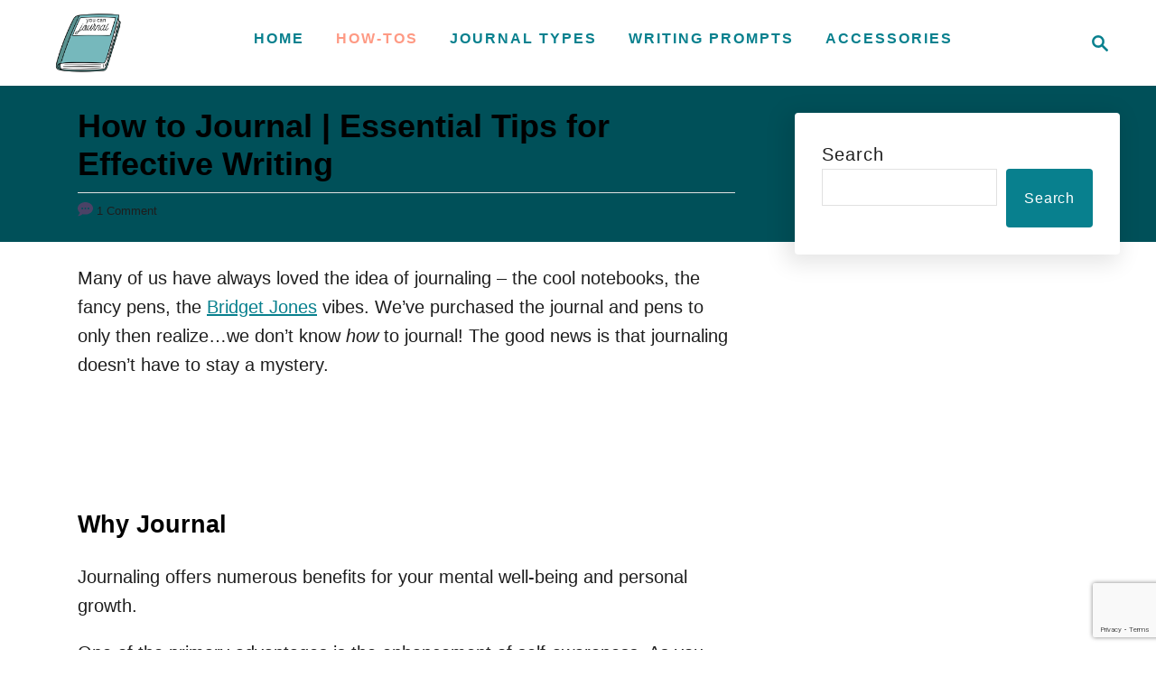

--- FILE ---
content_type: text/html; charset=UTF-8
request_url: https://youcanjournal.com/how-to-journal/
body_size: 30327
content:
<!DOCTYPE html><html lang="en-US">
	<head>
				<meta charset="UTF-8">
		<meta name="viewport" content="width=device-width, initial-scale=1.0">
		<meta http-equiv="X-UA-Compatible" content="ie=edge">
		<meta name='robots' content='index, follow, max-image-preview:large, max-snippet:-1, max-video-preview:-1' />

	<!-- This site is optimized with the Yoast SEO plugin v25.6 - https://yoast.com/wordpress/plugins/seo/ -->
	<title>How to Journal: Quick Tips for Effective Writing</title>
	<meta name="description" content="Ever wonder how to journal? From choosing your journal type and medium, to starting and maintaining the habit, we&#039;ve got ya covered!" />
	<link rel="canonical" href="https://youcanjournal.com/how-to-journal/" />
	<meta name="author" content="admin" />
	<meta name="twitter:label1" content="Written by" />
	<meta name="twitter:data1" content="admin" />
	<meta name="twitter:label2" content="Est. reading time" />
	<meta name="twitter:data2" content="11 minutes" />
	<script type="application/ld+json" class="yoast-schema-graph">{"@context":"https://schema.org","@graph":[{"@type":"WebPage","@id":"https://youcanjournal.com/how-to-journal/","url":"https://youcanjournal.com/how-to-journal/","name":"How to Journal: Quick Tips for Effective Writing","isPartOf":{"@id":"https://youcanjournal.com/#website"},"primaryImageOfPage":{"@id":"https://youcanjournal.com/how-to-journal/#primaryimage"},"image":{"@id":"https://youcanjournal.com/how-to-journal/#primaryimage"},"thumbnailUrl":"https://youcanjournal.com/wp-content/uploads/2023/05/how-to-journal-featured.jpg","datePublished":"2023-05-16T22:59:13+00:00","dateModified":"2025-03-11T01:22:30+00:00","author":{"@id":"https://youcanjournal.com/#/schema/person/67102133982cb8b6794ee0d5b8800a5f"},"description":"Ever wonder how to journal? From choosing your journal type and medium, to starting and maintaining the habit, we've got ya covered!","breadcrumb":{"@id":"https://youcanjournal.com/how-to-journal/#breadcrumb"},"inLanguage":"en-US","potentialAction":[{"@type":"ReadAction","target":["https://youcanjournal.com/how-to-journal/"]}]},{"@type":"ImageObject","inLanguage":"en-US","@id":"https://youcanjournal.com/how-to-journal/#primaryimage","url":"https://youcanjournal.com/wp-content/uploads/2023/05/how-to-journal-featured.jpg","contentUrl":"https://youcanjournal.com/wp-content/uploads/2023/05/how-to-journal-featured.jpg","width":1200,"height":627,"caption":"How to Journal: Quick Tips for Effective Writing"},{"@type":"BreadcrumbList","@id":"https://youcanjournal.com/how-to-journal/#breadcrumb","itemListElement":[{"@type":"ListItem","position":1,"name":"Home","item":"https://youcanjournal.com/"},{"@type":"ListItem","position":2,"name":"How to Journal | Essential Tips for Effective Writing"}]},{"@type":"WebSite","@id":"https://youcanjournal.com/#website","url":"https://youcanjournal.com/","name":"You Can Journal","description":"journaling how-tos, product reviews, and writing prompts for the #journaladdict","potentialAction":[{"@type":"SearchAction","target":{"@type":"EntryPoint","urlTemplate":"https://youcanjournal.com/?s={search_term_string}"},"query-input":{"@type":"PropertyValueSpecification","valueRequired":true,"valueName":"search_term_string"}}],"inLanguage":"en-US"},{"@type":"Person","@id":"https://youcanjournal.com/#/schema/person/67102133982cb8b6794ee0d5b8800a5f","name":"admin","image":{"@type":"ImageObject","inLanguage":"en-US","@id":"https://youcanjournal.com/#/schema/person/image/","url":"https://secure.gravatar.com/avatar/1f74176124ff492d1f17561588e41500e67d6159b6dfcca7b29c69104d0dcaae?s=96&d=mm&r=g","contentUrl":"https://secure.gravatar.com/avatar/1f74176124ff492d1f17561588e41500e67d6159b6dfcca7b29c69104d0dcaae?s=96&d=mm&r=g","caption":"admin"},"sameAs":["https://youcanjournal.com"],"url":"https://youcanjournal.com/author/admin/"}]}</script>
	<!-- / Yoast SEO plugin. -->


<!-- Hubbub v.2.26.2 https://morehubbub.com/ -->
<meta property="og:locale" content="en_US" />
<meta property="og:type" content="article" />
<meta property="og:title" content="How to Journal: Quick Tips for Effective Writing" />
<meta property="og:description" content="Ever wonder how to journal? From choosing your journal type and medium, to starting and maintaining the habit, we&#039;ve got ya covered!" />
<meta property="og:url" content="https://youcanjournal.com/how-to-journal/" />
<meta property="og:site_name" content="You Can Journal" />
<meta property="og:updated_time" content="2025-03-10T20:22:30+00:00" />
<meta property="article:published_time" content="2023-05-16T17:59:13+00:00" />
<meta property="article:modified_time" content="2025-03-10T20:22:30+00:00" />
<meta name="twitter:card" content="summary_large_image" />
<meta name="twitter:title" content="How to Journal: Quick Tips for Effective Writing" />
<meta name="twitter:description" content="Ever wonder how to journal? From choosing your journal type and medium, to starting and maintaining the habit, we&#039;ve got ya covered!" />
<meta class="flipboard-article" content="Ever wonder how to journal? From choosing your journal type and medium, to starting and maintaining the habit, we&#039;ve got ya covered!" />
<meta property="og:image" content="https://youcanjournal.com/wp-content/uploads/2023/05/how-to-journal-Pinterest-1.jpg" />
<meta name="twitter:image" content="https://youcanjournal.com/wp-content/uploads/2023/05/how-to-journal-Pinterest-1.jpg" />
<meta property="og:image:width" content="1000" />
<meta property="og:image:height" content="1500" />
<!-- Hubbub v.2.26.2 https://morehubbub.com/ -->
<link rel='dns-prefetch' href='//scripts.scriptwrapper.com' />
<link rel='dns-prefetch' href='//www.googletagmanager.com' />
<link rel="alternate" type="application/rss+xml" title="You Can Journal &raquo; Feed" href="https://youcanjournal.com/feed/" />
<link rel="alternate" type="application/rss+xml" title="You Can Journal &raquo; Comments Feed" href="https://youcanjournal.com/comments/feed/" />
<link rel="alternate" type="application/rss+xml" title="You Can Journal &raquo; How to Journal | Essential Tips for Effective Writing Comments Feed" href="https://youcanjournal.com/how-to-journal/feed/" />
<link rel="alternate" title="oEmbed (JSON)" type="application/json+oembed" href="https://youcanjournal.com/wp-json/oembed/1.0/embed?url=https%3A%2F%2Fyoucanjournal.com%2Fhow-to-journal%2F" />
<link rel="alternate" title="oEmbed (XML)" type="text/xml+oembed" href="https://youcanjournal.com/wp-json/oembed/1.0/embed?url=https%3A%2F%2Fyoucanjournal.com%2Fhow-to-journal%2F&#038;format=xml" />
<style type="text/css" id="mv-trellis-custom-css">:root{--mv-trellis-color-link:var(--mv-trellis-color-primary);--mv-trellis-color-link-hover:var(--mv-trellis-color-secondary);--mv-trellis-font-body:system,BlinkMacSystemFont,-apple-system,".SFNSText-Regular","San Francisco","Roboto","Segoe UI","Helvetica Neue","Lucida Grande",sans-serif;--mv-trellis-font-heading:system,BlinkMacSystemFont,-apple-system,".SFNSText-Regular","San Francisco","Roboto","Segoe UI","Helvetica Neue","Lucida Grande",sans-serif;--mv-trellis-font-size-ex-sm:0.83375rem;--mv-trellis-font-size-sm:1.09375rem;--mv-trellis-font-size:1.25rem;--mv-trellis-font-size-lg:1.40625rem;--mv-trellis-color-primary:#08808E;--mv-trellis-color-secondary:#FE9A84;--mv-trellis-max-logo-size:75px;--mv-trellis-gutter-small:24px;--mv-trellis-gutter:48px;--mv-trellis-gutter-double:96px;--mv-trellis-gutter-large:96px;--mv-trellis-wisteria-desktop-logo-width:129px;--mv-trellis-color-background-accent:#005059;--mv-trellis-h1-font-color:#000000;--mv-trellis-h1-font-size:2.25rem;}</style><style id='wp-img-auto-sizes-contain-inline-css' type='text/css'>
img:is([sizes=auto i],[sizes^="auto," i]){contain-intrinsic-size:3000px 1500px}
/*# sourceURL=wp-img-auto-sizes-contain-inline-css */
</style>
<style id='wp-block-library-inline-css' type='text/css'>
:root{--wp-block-synced-color:#7a00df;--wp-block-synced-color--rgb:122,0,223;--wp-bound-block-color:var(--wp-block-synced-color);--wp-editor-canvas-background:#ddd;--wp-admin-theme-color:#007cba;--wp-admin-theme-color--rgb:0,124,186;--wp-admin-theme-color-darker-10:#006ba1;--wp-admin-theme-color-darker-10--rgb:0,107,160.5;--wp-admin-theme-color-darker-20:#005a87;--wp-admin-theme-color-darker-20--rgb:0,90,135;--wp-admin-border-width-focus:2px}@media (min-resolution:192dpi){:root{--wp-admin-border-width-focus:1.5px}}.wp-element-button{cursor:pointer}:root .has-very-light-gray-background-color{background-color:#eee}:root .has-very-dark-gray-background-color{background-color:#313131}:root .has-very-light-gray-color{color:#eee}:root .has-very-dark-gray-color{color:#313131}:root .has-vivid-green-cyan-to-vivid-cyan-blue-gradient-background{background:linear-gradient(135deg,#00d084,#0693e3)}:root .has-purple-crush-gradient-background{background:linear-gradient(135deg,#34e2e4,#4721fb 50%,#ab1dfe)}:root .has-hazy-dawn-gradient-background{background:linear-gradient(135deg,#faaca8,#dad0ec)}:root .has-subdued-olive-gradient-background{background:linear-gradient(135deg,#fafae1,#67a671)}:root .has-atomic-cream-gradient-background{background:linear-gradient(135deg,#fdd79a,#004a59)}:root .has-nightshade-gradient-background{background:linear-gradient(135deg,#330968,#31cdcf)}:root .has-midnight-gradient-background{background:linear-gradient(135deg,#020381,#2874fc)}:root{--wp--preset--font-size--normal:16px;--wp--preset--font-size--huge:42px}.has-regular-font-size{font-size:1em}.has-larger-font-size{font-size:2.625em}.has-normal-font-size{font-size:var(--wp--preset--font-size--normal)}.has-huge-font-size{font-size:var(--wp--preset--font-size--huge)}.has-text-align-center{text-align:center}.has-text-align-left{text-align:left}.has-text-align-right{text-align:right}.has-fit-text{white-space:nowrap!important}#end-resizable-editor-section{display:none}.aligncenter{clear:both}.items-justified-left{justify-content:flex-start}.items-justified-center{justify-content:center}.items-justified-right{justify-content:flex-end}.items-justified-space-between{justify-content:space-between}.screen-reader-text{border:0;clip-path:inset(50%);height:1px;margin:-1px;overflow:hidden;padding:0;position:absolute;width:1px;word-wrap:normal!important}.screen-reader-text:focus{background-color:#ddd;clip-path:none;color:#444;display:block;font-size:1em;height:auto;left:5px;line-height:normal;padding:15px 23px 14px;text-decoration:none;top:5px;width:auto;z-index:100000}html :where(.has-border-color){border-style:solid}html :where([style*=border-top-color]){border-top-style:solid}html :where([style*=border-right-color]){border-right-style:solid}html :where([style*=border-bottom-color]){border-bottom-style:solid}html :where([style*=border-left-color]){border-left-style:solid}html :where([style*=border-width]){border-style:solid}html :where([style*=border-top-width]){border-top-style:solid}html :where([style*=border-right-width]){border-right-style:solid}html :where([style*=border-bottom-width]){border-bottom-style:solid}html :where([style*=border-left-width]){border-left-style:solid}html :where(img[class*=wp-image-]){height:auto;max-width:100%}:where(figure){margin:0 0 1em}html :where(.is-position-sticky){--wp-admin--admin-bar--position-offset:var(--wp-admin--admin-bar--height,0px)}@media screen and (max-width:600px){html :where(.is-position-sticky){--wp-admin--admin-bar--position-offset:0px}}

/*# sourceURL=wp-block-library-inline-css */
</style><style id='wp-block-heading-inline-css' type='text/css'>
h1:where(.wp-block-heading).has-background,h2:where(.wp-block-heading).has-background,h3:where(.wp-block-heading).has-background,h4:where(.wp-block-heading).has-background,h5:where(.wp-block-heading).has-background,h6:where(.wp-block-heading).has-background{padding:1.25em 2.375em}h1.has-text-align-left[style*=writing-mode]:where([style*=vertical-lr]),h1.has-text-align-right[style*=writing-mode]:where([style*=vertical-rl]),h2.has-text-align-left[style*=writing-mode]:where([style*=vertical-lr]),h2.has-text-align-right[style*=writing-mode]:where([style*=vertical-rl]),h3.has-text-align-left[style*=writing-mode]:where([style*=vertical-lr]),h3.has-text-align-right[style*=writing-mode]:where([style*=vertical-rl]),h4.has-text-align-left[style*=writing-mode]:where([style*=vertical-lr]),h4.has-text-align-right[style*=writing-mode]:where([style*=vertical-rl]),h5.has-text-align-left[style*=writing-mode]:where([style*=vertical-lr]),h5.has-text-align-right[style*=writing-mode]:where([style*=vertical-rl]),h6.has-text-align-left[style*=writing-mode]:where([style*=vertical-lr]),h6.has-text-align-right[style*=writing-mode]:where([style*=vertical-rl]){rotate:180deg}
/*# sourceURL=https://youcanjournal.com/wp-includes/blocks/heading/style.min.css */
</style>
<style id='wp-block-image-inline-css' type='text/css'>
.wp-block-image>a,.wp-block-image>figure>a{display:inline-block}.wp-block-image img{box-sizing:border-box;height:auto;max-width:100%;vertical-align:bottom}@media not (prefers-reduced-motion){.wp-block-image img.hide{visibility:hidden}.wp-block-image img.show{animation:show-content-image .4s}}.wp-block-image[style*=border-radius] img,.wp-block-image[style*=border-radius]>a{border-radius:inherit}.wp-block-image.has-custom-border img{box-sizing:border-box}.wp-block-image.aligncenter{text-align:center}.wp-block-image.alignfull>a,.wp-block-image.alignwide>a{width:100%}.wp-block-image.alignfull img,.wp-block-image.alignwide img{height:auto;width:100%}.wp-block-image .aligncenter,.wp-block-image .alignleft,.wp-block-image .alignright,.wp-block-image.aligncenter,.wp-block-image.alignleft,.wp-block-image.alignright{display:table}.wp-block-image .aligncenter>figcaption,.wp-block-image .alignleft>figcaption,.wp-block-image .alignright>figcaption,.wp-block-image.aligncenter>figcaption,.wp-block-image.alignleft>figcaption,.wp-block-image.alignright>figcaption{caption-side:bottom;display:table-caption}.wp-block-image .alignleft{float:left;margin:.5em 1em .5em 0}.wp-block-image .alignright{float:right;margin:.5em 0 .5em 1em}.wp-block-image .aligncenter{margin-left:auto;margin-right:auto}.wp-block-image :where(figcaption){margin-bottom:1em;margin-top:.5em}.wp-block-image.is-style-circle-mask img{border-radius:9999px}@supports ((-webkit-mask-image:none) or (mask-image:none)) or (-webkit-mask-image:none){.wp-block-image.is-style-circle-mask img{border-radius:0;-webkit-mask-image:url('data:image/svg+xml;utf8,<svg viewBox="0 0 100 100" xmlns="http://www.w3.org/2000/svg"><circle cx="50" cy="50" r="50"/></svg>');mask-image:url('data:image/svg+xml;utf8,<svg viewBox="0 0 100 100" xmlns="http://www.w3.org/2000/svg"><circle cx="50" cy="50" r="50"/></svg>');mask-mode:alpha;-webkit-mask-position:center;mask-position:center;-webkit-mask-repeat:no-repeat;mask-repeat:no-repeat;-webkit-mask-size:contain;mask-size:contain}}:root :where(.wp-block-image.is-style-rounded img,.wp-block-image .is-style-rounded img){border-radius:9999px}.wp-block-image figure{margin:0}.wp-lightbox-container{display:flex;flex-direction:column;position:relative}.wp-lightbox-container img{cursor:zoom-in}.wp-lightbox-container img:hover+button{opacity:1}.wp-lightbox-container button{align-items:center;backdrop-filter:blur(16px) saturate(180%);background-color:#5a5a5a40;border:none;border-radius:4px;cursor:zoom-in;display:flex;height:20px;justify-content:center;opacity:0;padding:0;position:absolute;right:16px;text-align:center;top:16px;width:20px;z-index:100}@media not (prefers-reduced-motion){.wp-lightbox-container button{transition:opacity .2s ease}}.wp-lightbox-container button:focus-visible{outline:3px auto #5a5a5a40;outline:3px auto -webkit-focus-ring-color;outline-offset:3px}.wp-lightbox-container button:hover{cursor:pointer;opacity:1}.wp-lightbox-container button:focus{opacity:1}.wp-lightbox-container button:focus,.wp-lightbox-container button:hover,.wp-lightbox-container button:not(:hover):not(:active):not(.has-background){background-color:#5a5a5a40;border:none}.wp-lightbox-overlay{box-sizing:border-box;cursor:zoom-out;height:100vh;left:0;overflow:hidden;position:fixed;top:0;visibility:hidden;width:100%;z-index:100000}.wp-lightbox-overlay .close-button{align-items:center;cursor:pointer;display:flex;justify-content:center;min-height:40px;min-width:40px;padding:0;position:absolute;right:calc(env(safe-area-inset-right) + 16px);top:calc(env(safe-area-inset-top) + 16px);z-index:5000000}.wp-lightbox-overlay .close-button:focus,.wp-lightbox-overlay .close-button:hover,.wp-lightbox-overlay .close-button:not(:hover):not(:active):not(.has-background){background:none;border:none}.wp-lightbox-overlay .lightbox-image-container{height:var(--wp--lightbox-container-height);left:50%;overflow:hidden;position:absolute;top:50%;transform:translate(-50%,-50%);transform-origin:top left;width:var(--wp--lightbox-container-width);z-index:9999999999}.wp-lightbox-overlay .wp-block-image{align-items:center;box-sizing:border-box;display:flex;height:100%;justify-content:center;margin:0;position:relative;transform-origin:0 0;width:100%;z-index:3000000}.wp-lightbox-overlay .wp-block-image img{height:var(--wp--lightbox-image-height);min-height:var(--wp--lightbox-image-height);min-width:var(--wp--lightbox-image-width);width:var(--wp--lightbox-image-width)}.wp-lightbox-overlay .wp-block-image figcaption{display:none}.wp-lightbox-overlay button{background:none;border:none}.wp-lightbox-overlay .scrim{background-color:#fff;height:100%;opacity:.9;position:absolute;width:100%;z-index:2000000}.wp-lightbox-overlay.active{visibility:visible}@media not (prefers-reduced-motion){.wp-lightbox-overlay.active{animation:turn-on-visibility .25s both}.wp-lightbox-overlay.active img{animation:turn-on-visibility .35s both}.wp-lightbox-overlay.show-closing-animation:not(.active){animation:turn-off-visibility .35s both}.wp-lightbox-overlay.show-closing-animation:not(.active) img{animation:turn-off-visibility .25s both}.wp-lightbox-overlay.zoom.active{animation:none;opacity:1;visibility:visible}.wp-lightbox-overlay.zoom.active .lightbox-image-container{animation:lightbox-zoom-in .4s}.wp-lightbox-overlay.zoom.active .lightbox-image-container img{animation:none}.wp-lightbox-overlay.zoom.active .scrim{animation:turn-on-visibility .4s forwards}.wp-lightbox-overlay.zoom.show-closing-animation:not(.active){animation:none}.wp-lightbox-overlay.zoom.show-closing-animation:not(.active) .lightbox-image-container{animation:lightbox-zoom-out .4s}.wp-lightbox-overlay.zoom.show-closing-animation:not(.active) .lightbox-image-container img{animation:none}.wp-lightbox-overlay.zoom.show-closing-animation:not(.active) .scrim{animation:turn-off-visibility .4s forwards}}@keyframes show-content-image{0%{visibility:hidden}99%{visibility:hidden}to{visibility:visible}}@keyframes turn-on-visibility{0%{opacity:0}to{opacity:1}}@keyframes turn-off-visibility{0%{opacity:1;visibility:visible}99%{opacity:0;visibility:visible}to{opacity:0;visibility:hidden}}@keyframes lightbox-zoom-in{0%{transform:translate(calc((-100vw + var(--wp--lightbox-scrollbar-width))/2 + var(--wp--lightbox-initial-left-position)),calc(-50vh + var(--wp--lightbox-initial-top-position))) scale(var(--wp--lightbox-scale))}to{transform:translate(-50%,-50%) scale(1)}}@keyframes lightbox-zoom-out{0%{transform:translate(-50%,-50%) scale(1);visibility:visible}99%{visibility:visible}to{transform:translate(calc((-100vw + var(--wp--lightbox-scrollbar-width))/2 + var(--wp--lightbox-initial-left-position)),calc(-50vh + var(--wp--lightbox-initial-top-position))) scale(var(--wp--lightbox-scale));visibility:hidden}}
/*# sourceURL=https://youcanjournal.com/wp-includes/blocks/image/style.min.css */
</style>
<style id='wp-block-list-inline-css' type='text/css'>
ol,ul{box-sizing:border-box}:root :where(.wp-block-list.has-background){padding:1.25em 2.375em}
/*# sourceURL=https://youcanjournal.com/wp-includes/blocks/list/style.min.css */
</style>
<style id='wp-block-search-inline-css' type='text/css'>
.wp-block-search__button{margin-left:10px;word-break:normal}.wp-block-search__button.has-icon{line-height:0}.wp-block-search__button svg{height:1.25em;min-height:24px;min-width:24px;width:1.25em;fill:currentColor;vertical-align:text-bottom}:where(.wp-block-search__button){border:1px solid #ccc;padding:6px 10px}.wp-block-search__inside-wrapper{display:flex;flex:auto;flex-wrap:nowrap;max-width:100%}.wp-block-search__label{width:100%}.wp-block-search.wp-block-search__button-only .wp-block-search__button{box-sizing:border-box;display:flex;flex-shrink:0;justify-content:center;margin-left:0;max-width:100%}.wp-block-search.wp-block-search__button-only .wp-block-search__inside-wrapper{min-width:0!important;transition-property:width}.wp-block-search.wp-block-search__button-only .wp-block-search__input{flex-basis:100%;transition-duration:.3s}.wp-block-search.wp-block-search__button-only.wp-block-search__searchfield-hidden,.wp-block-search.wp-block-search__button-only.wp-block-search__searchfield-hidden .wp-block-search__inside-wrapper{overflow:hidden}.wp-block-search.wp-block-search__button-only.wp-block-search__searchfield-hidden .wp-block-search__input{border-left-width:0!important;border-right-width:0!important;flex-basis:0;flex-grow:0;margin:0;min-width:0!important;padding-left:0!important;padding-right:0!important;width:0!important}:where(.wp-block-search__input){appearance:none;border:1px solid #949494;flex-grow:1;font-family:inherit;font-size:inherit;font-style:inherit;font-weight:inherit;letter-spacing:inherit;line-height:inherit;margin-left:0;margin-right:0;min-width:3rem;padding:8px;text-decoration:unset!important;text-transform:inherit}:where(.wp-block-search__button-inside .wp-block-search__inside-wrapper){background-color:#fff;border:1px solid #949494;box-sizing:border-box;padding:4px}:where(.wp-block-search__button-inside .wp-block-search__inside-wrapper) .wp-block-search__input{border:none;border-radius:0;padding:0 4px}:where(.wp-block-search__button-inside .wp-block-search__inside-wrapper) .wp-block-search__input:focus{outline:none}:where(.wp-block-search__button-inside .wp-block-search__inside-wrapper) :where(.wp-block-search__button){padding:4px 8px}.wp-block-search.aligncenter .wp-block-search__inside-wrapper{margin:auto}.wp-block[data-align=right] .wp-block-search.wp-block-search__button-only .wp-block-search__inside-wrapper{float:right}
/*# sourceURL=https://youcanjournal.com/wp-includes/blocks/search/style.min.css */
</style>
<style id='wp-block-embed-inline-css' type='text/css'>
.wp-block-embed.alignleft,.wp-block-embed.alignright,.wp-block[data-align=left]>[data-type="core/embed"],.wp-block[data-align=right]>[data-type="core/embed"]{max-width:360px;width:100%}.wp-block-embed.alignleft .wp-block-embed__wrapper,.wp-block-embed.alignright .wp-block-embed__wrapper,.wp-block[data-align=left]>[data-type="core/embed"] .wp-block-embed__wrapper,.wp-block[data-align=right]>[data-type="core/embed"] .wp-block-embed__wrapper{min-width:280px}.wp-block-cover .wp-block-embed{min-height:240px;min-width:320px}.wp-block-embed{overflow-wrap:break-word}.wp-block-embed :where(figcaption){margin-bottom:1em;margin-top:.5em}.wp-block-embed iframe{max-width:100%}.wp-block-embed__wrapper{position:relative}.wp-embed-responsive .wp-has-aspect-ratio .wp-block-embed__wrapper:before{content:"";display:block;padding-top:50%}.wp-embed-responsive .wp-has-aspect-ratio iframe{bottom:0;height:100%;left:0;position:absolute;right:0;top:0;width:100%}.wp-embed-responsive .wp-embed-aspect-21-9 .wp-block-embed__wrapper:before{padding-top:42.85%}.wp-embed-responsive .wp-embed-aspect-18-9 .wp-block-embed__wrapper:before{padding-top:50%}.wp-embed-responsive .wp-embed-aspect-16-9 .wp-block-embed__wrapper:before{padding-top:56.25%}.wp-embed-responsive .wp-embed-aspect-4-3 .wp-block-embed__wrapper:before{padding-top:75%}.wp-embed-responsive .wp-embed-aspect-1-1 .wp-block-embed__wrapper:before{padding-top:100%}.wp-embed-responsive .wp-embed-aspect-9-16 .wp-block-embed__wrapper:before{padding-top:177.77%}.wp-embed-responsive .wp-embed-aspect-1-2 .wp-block-embed__wrapper:before{padding-top:200%}
/*# sourceURL=https://youcanjournal.com/wp-includes/blocks/embed/style.min.css */
</style>
<style id='wp-block-group-inline-css' type='text/css'>
.wp-block-group{box-sizing:border-box}:where(.wp-block-group.wp-block-group-is-layout-constrained){position:relative}
/*# sourceURL=https://youcanjournal.com/wp-includes/blocks/group/style.min.css */
</style>
<style id='wp-block-paragraph-inline-css' type='text/css'>
.is-small-text{font-size:.875em}.is-regular-text{font-size:1em}.is-large-text{font-size:2.25em}.is-larger-text{font-size:3em}.has-drop-cap:not(:focus):first-letter{float:left;font-size:8.4em;font-style:normal;font-weight:100;line-height:.68;margin:.05em .1em 0 0;text-transform:uppercase}body.rtl .has-drop-cap:not(:focus):first-letter{float:none;margin-left:.1em}p.has-drop-cap.has-background{overflow:hidden}:root :where(p.has-background){padding:1.25em 2.375em}:where(p.has-text-color:not(.has-link-color)) a{color:inherit}p.has-text-align-left[style*="writing-mode:vertical-lr"],p.has-text-align-right[style*="writing-mode:vertical-rl"]{rotate:180deg}
/*# sourceURL=https://youcanjournal.com/wp-includes/blocks/paragraph/style.min.css */
</style>
<style id='wp-block-spacer-inline-css' type='text/css'>
.wp-block-spacer{clear:both}
/*# sourceURL=https://youcanjournal.com/wp-includes/blocks/spacer/style.min.css */
</style>
<style id='global-styles-inline-css' type='text/css'>
:root{--wp--preset--aspect-ratio--square: 1;--wp--preset--aspect-ratio--4-3: 4/3;--wp--preset--aspect-ratio--3-4: 3/4;--wp--preset--aspect-ratio--3-2: 3/2;--wp--preset--aspect-ratio--2-3: 2/3;--wp--preset--aspect-ratio--16-9: 16/9;--wp--preset--aspect-ratio--9-16: 9/16;--wp--preset--color--black: #000000;--wp--preset--color--cyan-bluish-gray: #abb8c3;--wp--preset--color--white: #ffffff;--wp--preset--color--pale-pink: #f78da7;--wp--preset--color--vivid-red: #cf2e2e;--wp--preset--color--luminous-vivid-orange: #ff6900;--wp--preset--color--luminous-vivid-amber: #fcb900;--wp--preset--color--light-green-cyan: #7bdcb5;--wp--preset--color--vivid-green-cyan: #00d084;--wp--preset--color--pale-cyan-blue: #8ed1fc;--wp--preset--color--vivid-cyan-blue: #0693e3;--wp--preset--color--vivid-purple: #9b51e0;--wp--preset--gradient--vivid-cyan-blue-to-vivid-purple: linear-gradient(135deg,rgb(6,147,227) 0%,rgb(155,81,224) 100%);--wp--preset--gradient--light-green-cyan-to-vivid-green-cyan: linear-gradient(135deg,rgb(122,220,180) 0%,rgb(0,208,130) 100%);--wp--preset--gradient--luminous-vivid-amber-to-luminous-vivid-orange: linear-gradient(135deg,rgb(252,185,0) 0%,rgb(255,105,0) 100%);--wp--preset--gradient--luminous-vivid-orange-to-vivid-red: linear-gradient(135deg,rgb(255,105,0) 0%,rgb(207,46,46) 100%);--wp--preset--gradient--very-light-gray-to-cyan-bluish-gray: linear-gradient(135deg,rgb(238,238,238) 0%,rgb(169,184,195) 100%);--wp--preset--gradient--cool-to-warm-spectrum: linear-gradient(135deg,rgb(74,234,220) 0%,rgb(151,120,209) 20%,rgb(207,42,186) 40%,rgb(238,44,130) 60%,rgb(251,105,98) 80%,rgb(254,248,76) 100%);--wp--preset--gradient--blush-light-purple: linear-gradient(135deg,rgb(255,206,236) 0%,rgb(152,150,240) 100%);--wp--preset--gradient--blush-bordeaux: linear-gradient(135deg,rgb(254,205,165) 0%,rgb(254,45,45) 50%,rgb(107,0,62) 100%);--wp--preset--gradient--luminous-dusk: linear-gradient(135deg,rgb(255,203,112) 0%,rgb(199,81,192) 50%,rgb(65,88,208) 100%);--wp--preset--gradient--pale-ocean: linear-gradient(135deg,rgb(255,245,203) 0%,rgb(182,227,212) 50%,rgb(51,167,181) 100%);--wp--preset--gradient--electric-grass: linear-gradient(135deg,rgb(202,248,128) 0%,rgb(113,206,126) 100%);--wp--preset--gradient--midnight: linear-gradient(135deg,rgb(2,3,129) 0%,rgb(40,116,252) 100%);--wp--preset--font-size--small: 13px;--wp--preset--font-size--medium: 20px;--wp--preset--font-size--large: 36px;--wp--preset--font-size--x-large: 42px;--wp--preset--spacing--20: 0.44rem;--wp--preset--spacing--30: 0.67rem;--wp--preset--spacing--40: 1rem;--wp--preset--spacing--50: 1.5rem;--wp--preset--spacing--60: 2.25rem;--wp--preset--spacing--70: 3.38rem;--wp--preset--spacing--80: 5.06rem;--wp--preset--shadow--natural: 6px 6px 9px rgba(0, 0, 0, 0.2);--wp--preset--shadow--deep: 12px 12px 50px rgba(0, 0, 0, 0.4);--wp--preset--shadow--sharp: 6px 6px 0px rgba(0, 0, 0, 0.2);--wp--preset--shadow--outlined: 6px 6px 0px -3px rgb(255, 255, 255), 6px 6px rgb(0, 0, 0);--wp--preset--shadow--crisp: 6px 6px 0px rgb(0, 0, 0);}:where(.is-layout-flex){gap: 0.5em;}:where(.is-layout-grid){gap: 0.5em;}body .is-layout-flex{display: flex;}.is-layout-flex{flex-wrap: wrap;align-items: center;}.is-layout-flex > :is(*, div){margin: 0;}body .is-layout-grid{display: grid;}.is-layout-grid > :is(*, div){margin: 0;}:where(.wp-block-columns.is-layout-flex){gap: 2em;}:where(.wp-block-columns.is-layout-grid){gap: 2em;}:where(.wp-block-post-template.is-layout-flex){gap: 1.25em;}:where(.wp-block-post-template.is-layout-grid){gap: 1.25em;}.has-black-color{color: var(--wp--preset--color--black) !important;}.has-cyan-bluish-gray-color{color: var(--wp--preset--color--cyan-bluish-gray) !important;}.has-white-color{color: var(--wp--preset--color--white) !important;}.has-pale-pink-color{color: var(--wp--preset--color--pale-pink) !important;}.has-vivid-red-color{color: var(--wp--preset--color--vivid-red) !important;}.has-luminous-vivid-orange-color{color: var(--wp--preset--color--luminous-vivid-orange) !important;}.has-luminous-vivid-amber-color{color: var(--wp--preset--color--luminous-vivid-amber) !important;}.has-light-green-cyan-color{color: var(--wp--preset--color--light-green-cyan) !important;}.has-vivid-green-cyan-color{color: var(--wp--preset--color--vivid-green-cyan) !important;}.has-pale-cyan-blue-color{color: var(--wp--preset--color--pale-cyan-blue) !important;}.has-vivid-cyan-blue-color{color: var(--wp--preset--color--vivid-cyan-blue) !important;}.has-vivid-purple-color{color: var(--wp--preset--color--vivid-purple) !important;}.has-black-background-color{background-color: var(--wp--preset--color--black) !important;}.has-cyan-bluish-gray-background-color{background-color: var(--wp--preset--color--cyan-bluish-gray) !important;}.has-white-background-color{background-color: var(--wp--preset--color--white) !important;}.has-pale-pink-background-color{background-color: var(--wp--preset--color--pale-pink) !important;}.has-vivid-red-background-color{background-color: var(--wp--preset--color--vivid-red) !important;}.has-luminous-vivid-orange-background-color{background-color: var(--wp--preset--color--luminous-vivid-orange) !important;}.has-luminous-vivid-amber-background-color{background-color: var(--wp--preset--color--luminous-vivid-amber) !important;}.has-light-green-cyan-background-color{background-color: var(--wp--preset--color--light-green-cyan) !important;}.has-vivid-green-cyan-background-color{background-color: var(--wp--preset--color--vivid-green-cyan) !important;}.has-pale-cyan-blue-background-color{background-color: var(--wp--preset--color--pale-cyan-blue) !important;}.has-vivid-cyan-blue-background-color{background-color: var(--wp--preset--color--vivid-cyan-blue) !important;}.has-vivid-purple-background-color{background-color: var(--wp--preset--color--vivid-purple) !important;}.has-black-border-color{border-color: var(--wp--preset--color--black) !important;}.has-cyan-bluish-gray-border-color{border-color: var(--wp--preset--color--cyan-bluish-gray) !important;}.has-white-border-color{border-color: var(--wp--preset--color--white) !important;}.has-pale-pink-border-color{border-color: var(--wp--preset--color--pale-pink) !important;}.has-vivid-red-border-color{border-color: var(--wp--preset--color--vivid-red) !important;}.has-luminous-vivid-orange-border-color{border-color: var(--wp--preset--color--luminous-vivid-orange) !important;}.has-luminous-vivid-amber-border-color{border-color: var(--wp--preset--color--luminous-vivid-amber) !important;}.has-light-green-cyan-border-color{border-color: var(--wp--preset--color--light-green-cyan) !important;}.has-vivid-green-cyan-border-color{border-color: var(--wp--preset--color--vivid-green-cyan) !important;}.has-pale-cyan-blue-border-color{border-color: var(--wp--preset--color--pale-cyan-blue) !important;}.has-vivid-cyan-blue-border-color{border-color: var(--wp--preset--color--vivid-cyan-blue) !important;}.has-vivid-purple-border-color{border-color: var(--wp--preset--color--vivid-purple) !important;}.has-vivid-cyan-blue-to-vivid-purple-gradient-background{background: var(--wp--preset--gradient--vivid-cyan-blue-to-vivid-purple) !important;}.has-light-green-cyan-to-vivid-green-cyan-gradient-background{background: var(--wp--preset--gradient--light-green-cyan-to-vivid-green-cyan) !important;}.has-luminous-vivid-amber-to-luminous-vivid-orange-gradient-background{background: var(--wp--preset--gradient--luminous-vivid-amber-to-luminous-vivid-orange) !important;}.has-luminous-vivid-orange-to-vivid-red-gradient-background{background: var(--wp--preset--gradient--luminous-vivid-orange-to-vivid-red) !important;}.has-very-light-gray-to-cyan-bluish-gray-gradient-background{background: var(--wp--preset--gradient--very-light-gray-to-cyan-bluish-gray) !important;}.has-cool-to-warm-spectrum-gradient-background{background: var(--wp--preset--gradient--cool-to-warm-spectrum) !important;}.has-blush-light-purple-gradient-background{background: var(--wp--preset--gradient--blush-light-purple) !important;}.has-blush-bordeaux-gradient-background{background: var(--wp--preset--gradient--blush-bordeaux) !important;}.has-luminous-dusk-gradient-background{background: var(--wp--preset--gradient--luminous-dusk) !important;}.has-pale-ocean-gradient-background{background: var(--wp--preset--gradient--pale-ocean) !important;}.has-electric-grass-gradient-background{background: var(--wp--preset--gradient--electric-grass) !important;}.has-midnight-gradient-background{background: var(--wp--preset--gradient--midnight) !important;}.has-small-font-size{font-size: var(--wp--preset--font-size--small) !important;}.has-medium-font-size{font-size: var(--wp--preset--font-size--medium) !important;}.has-large-font-size{font-size: var(--wp--preset--font-size--large) !important;}.has-x-large-font-size{font-size: var(--wp--preset--font-size--x-large) !important;}
/*# sourceURL=global-styles-inline-css */
</style>

<style id='classic-theme-styles-inline-css' type='text/css'>
/*! This file is auto-generated */
.wp-block-button__link{color:#fff;background-color:#32373c;border-radius:9999px;box-shadow:none;text-decoration:none;padding:calc(.667em + 2px) calc(1.333em + 2px);font-size:1.125em}.wp-block-file__button{background:#32373c;color:#fff;text-decoration:none}
/*# sourceURL=/wp-includes/css/classic-themes.min.css */
</style>
<style id='dpsp-frontend-style-pro-inline-css' type='text/css'>

				@media screen and ( max-width : 720px ) {
					.dpsp-content-wrapper.dpsp-hide-on-mobile,
					.dpsp-share-text.dpsp-hide-on-mobile {
						display: none;
					}
					.dpsp-has-spacing .dpsp-networks-btns-wrapper li {
						margin:0 2% 10px 0;
					}
					.dpsp-network-btn.dpsp-has-label:not(.dpsp-has-count) {
						max-height: 40px;
						padding: 0;
						justify-content: center;
					}
					.dpsp-content-wrapper.dpsp-size-small .dpsp-network-btn.dpsp-has-label:not(.dpsp-has-count){
						max-height: 32px;
					}
					.dpsp-content-wrapper.dpsp-size-large .dpsp-network-btn.dpsp-has-label:not(.dpsp-has-count){
						max-height: 46px;
					}
				}
			
/*# sourceURL=dpsp-frontend-style-pro-inline-css */
</style>
<link rel="stylesheet" class="mvt-styles" href="https://youcanjournal.com/wp-content/mvt-critical/1/f2f34375f547f1eee092abd5db24dd45.201311f7e14deec5b18fbb4df739385d.secondary.css?ver=6.9" media="print" onload="this.media='all'"><noscript><link rel='stylesheet' id='mvt-uncritical-css' href='https://youcanjournal.com/wp-content/mvt-critical/1/f2f34375f547f1eee092abd5db24dd45.201311f7e14deec5b18fbb4df739385d.secondary.css?ver=6.9' type='text/css' media='all' />
</noscript><style>@charset "UTF-8";#dpsp-content-top{margin-bottom:1.2em}.dpsp-share-text{margin-bottom:10px;font-weight:700}.dpsp-networks-btns-wrapper.dpsp-column-auto .dpsp-network-btn.dpsp-no-label{width:40px}.dpsp-button-style-6 .dpsp-networks-btns-wrapper.dpsp-column-auto:not(.dpsp-networks-btns-sidebar):not(.dpsp-networks-btns-sticky-bar) .dpsp-network-btn.dpsp-no-label .dpsp-network-icon,.dpsp-button-style-7 .dpsp-networks-btns-wrapper.dpsp-column-auto:not(.dpsp-networks-btns-sidebar):not(.dpsp-networks-btns-sticky-bar) .dpsp-network-btn.dpsp-no-label .dpsp-network-icon,.dpsp-button-style-8 .dpsp-networks-btns-wrapper.dpsp-column-auto:not(.dpsp-networks-btns-sidebar):not(.dpsp-networks-btns-sticky-bar) .dpsp-network-btn.dpsp-no-label .dpsp-network-icon{left:-2px}.dpsp-networks-btns-wrapper.dpsp-column-auto .dpsp-network-btn.dpsp-no-label{padding-left:0!important}.dpsp-button-style-6 .dpsp-networks-btns-wrapper:not(.dpsp-networks-btns-sidebar):not(.dpsp-column-auto):not(.dpsp-column-6) .dpsp-network-btn.dpsp-has-count-only .dpsp-network-label-wrapper,.dpsp-button-style-7 .dpsp-networks-btns-wrapper:not(.dpsp-networks-btns-sidebar):not(.dpsp-column-auto):not(.dpsp-column-6) .dpsp-network-btn.dpsp-has-count-only .dpsp-network-label-wrapper{display:inline-block;text-indent:2em}.dpsp-networks-btns-wrapper.dpsp-column-1 li{width:100%;margin-left:0}.dpsp-has-spacing .dpsp-networks-btns-wrapper.dpsp-column-1 li{margin-right:0}.dpsp-networks-btns-wrapper.dpsp-column-2 li{width:50%}.dpsp-has-spacing .dpsp-networks-btns-wrapper.dpsp-column-2 li{width:49%}.dpsp-networks-btns-wrapper.dpsp-column-2 li:nth-child(2n){margin-right:0}.dpsp-networks-btns-wrapper.dpsp-column-3 li{width:33.3333%}.dpsp-has-spacing .dpsp-networks-btns-wrapper.dpsp-column-3 li{width:32%}.dpsp-networks-btns-wrapper.dpsp-column-3 li:nth-child(3n){margin-right:0}.dpsp-networks-btns-wrapper.dpsp-column-4 li{width:25%}.dpsp-has-spacing .dpsp-networks-btns-wrapper.dpsp-column-4 li{width:23.5%}.dpsp-networks-btns-wrapper.dpsp-column-4 li:nth-child(4n){margin-right:0}.dpsp-networks-btns-wrapper.dpsp-column-5 li{width:20%}.dpsp-has-spacing .dpsp-networks-btns-wrapper.dpsp-column-5 li{width:18.4%}.dpsp-networks-btns-wrapper.dpsp-column-5 li:nth-child(5n){margin-right:0}.dpsp-networks-btns-wrapper.dpsp-column-6 li{width:16.6666%}.dpsp-has-spacing .dpsp-networks-btns-wrapper.dpsp-column-6 li{width:15%}.dpsp-networks-btns-wrapper.dpsp-column-6 li:nth-child(6n){margin-right:0}.dpsp-networks-btns-wrapper.dpsp-column-7 li{width:14.285%}.dpsp-has-spacing .dpsp-networks-btns-wrapper.dpsp-column-7 li{width:13%}.dpsp-networks-btns-wrapper.dpsp-column-7 li:nth-child(6n){margin-right:0}.dpsp-has-spacing .dpsp-networks-btns-wrapper li{margin-right:2%;margin-bottom:10px;margin-left:0!important}.dpsp-size-small .dpsp-networks-btns-wrapper.dpsp-column-auto:not(.dpsp-networks-btns-sidebar):not(.dpsp-networks-btns-sticky-bar) .dpsp-network-btn.dpsp-no-label{width:32px}.dpsp-size-small .dpsp-networks-btns-wrapper.dpsp-column-auto:not(.dpsp-networks-btns-sidebar):not(.dpsp-networks-btns-sticky-bar) .dpsp-network-btn.dpsp-no-label .dpsp-network-icon{left:0}.dpsp-size-small.dpsp-button-style-6 .dpsp-networks-btns-wrapper.dpsp-column-auto:not(.dpsp-networks-btns-sidebar):not(.dpsp-networks-btns-sticky-bar) .dpsp-network-btn.dpsp-no-label .dpsp-network-icon,.dpsp-size-small.dpsp-button-style-7 .dpsp-networks-btns-wrapper.dpsp-column-auto:not(.dpsp-networks-btns-sidebar):not(.dpsp-networks-btns-sticky-bar) .dpsp-network-btn.dpsp-no-label .dpsp-network-icon,.dpsp-size-small.dpsp-button-style-8 .dpsp-networks-btns-wrapper.dpsp-column-auto:not(.dpsp-networks-btns-sidebar):not(.dpsp-networks-btns-sticky-bar) .dpsp-network-btn.dpsp-no-label .dpsp-network-icon{left:-2px}.dpsp-size-large .dpsp-networks-btns-wrapper.dpsp-column-auto:not(.dpsp-networks-btns-sidebar):not(.dpsp-networks-btns-sticky-bar) .dpsp-network-btn.dpsp-no-label{width:46px}.dpsp-size-large .dpsp-networks-btns-wrapper.dpsp-column-auto:not(.dpsp-networks-btns-sidebar):not(.dpsp-networks-btns-sticky-bar) .dpsp-network-btn.dpsp-no-label .dpsp-network-icon{left:0}.dpsp-size-large.dpsp-button-style-6 .dpsp-networks-btns-wrapper.dpsp-column-auto:not(.dpsp-networks-btns-sidebar):not(.dpsp-networks-btns-sticky-bar) .dpsp-network-btn.dpsp-no-label .dpsp-network-icon,.dpsp-size-large.dpsp-button-style-7 .dpsp-networks-btns-wrapper.dpsp-column-auto:not(.dpsp-networks-btns-sidebar):not(.dpsp-networks-btns-sticky-bar) .dpsp-network-btn.dpsp-no-label .dpsp-network-icon,.dpsp-size-large.dpsp-button-style-8 .dpsp-networks-btns-wrapper.dpsp-column-auto:not(.dpsp-networks-btns-sidebar):not(.dpsp-networks-btns-sticky-bar) .dpsp-network-btn.dpsp-no-label .dpsp-network-icon{left:-2px}.dpsp-networks-btns-wrapper.dpsp-networks-btns-pop-up.dpsp-column-auto{text-align:center}.dpsp-networks-btns-wrapper.dpsp-networks-btns-pop-up.dpsp-column-auto li{display:inline-block;float:none}.dpsp-shape-rounded.dpsp-has-spacing .dpsp-networks-btns-sidebar .dpsp-network-btn .dpsp-network-icon{border-radius:4px}.dpsp-icon-total-share svg{position:relative;overflow:visible;width:auto;max-height:14px}.dpsp-size-large .dpsp-icon-total-share svg{max-height:22px}.dpsp-icon-total-share{display:flex;align-items:center;justify-content:center}.dpsp-show-total-share-count{position:relative}.dpsp-total-share-wrapper{position:relative;margin-top:10px;color:#5d6368;font-family:Helvetica,Helvetica Neue,Arial,sans-serif;line-height:1.345}.dpsp-total-share-wrapper .dpsp-total-share-count{font-size:15px;line-height:18px;white-space:nowrap}.dpsp-total-share-wrapper .dpsp-icon-total-share{position:absolute;top:6px;left:0;margin-top:0;margin-left:0}.dpsp-total-share-wrapper .dpsp-icon-total-share svg{top:2px;width:auto;max-height:16px;fill:#5d6368}#dpsp-floating-sidebar .dpsp-total-share-wrapper{margin-bottom:10px}#dpsp-floating-sidebar .dpsp-total-share-wrapper .dpsp-icon-total-share{display:none}.dpsp-total-share-wrapper span{display:block;font-size:11px;font-weight:700;text-align:center;white-space:nowrap;text-transform:uppercase}.dpsp-content-wrapper .dpsp-total-share-wrapper,.dpsp-pop-up-buttons-wrapper .dpsp-total-share-wrapper,.dpsp-share-buttons-wrapper .dpsp-total-share-wrapper,.dpsp-shortcode-wrapper .dpsp-total-share-wrapper{position:absolute;top:50%;box-sizing:border-box;width:60px;height:40px;margin-top:-21px;padding-left:20px}#dpsp-sticky-bar .dpsp-total-share-wrapper{height:32px;margin-top:-16px}#dpsp-sticky-bar-wrapper.dpsp-is-mobile .dpsp-total-share-wrapper{display:none}.dpsp-content-wrapper.dpsp-show-total-share-count.dpsp-show-total-share-count-before,.dpsp-pop-up-buttons-wrapper.dpsp-show-total-share-count.dpsp-show-total-share-count-before,.dpsp-share-buttons-wrapper.dpsp-show-total-share-count.dpsp-show-total-share-count-before,.dpsp-shortcode-wrapper.dpsp-show-total-share-count.dpsp-show-total-share-count-before{padding-left:75px}.dpsp-content-wrapper.dpsp-show-total-share-count.dpsp-show-total-share-count-after,.dpsp-pop-up-buttons-wrapper.dpsp-show-total-share-count.dpsp-show-total-share-count-after,.dpsp-share-buttons-wrapper.dpsp-show-total-share-count.dpsp-show-total-share-count-after,.dpsp-shortcode-wrapper.dpsp-show-total-share-count.dpsp-show-total-share-count-after{padding-right:70px}.dpsp-content-wrapper.dpsp-show-total-share-count.dpsp-show-total-share-count-before .dpsp-total-share-wrapper,.dpsp-pop-up-buttons-wrapper.dpsp-show-total-share-count.dpsp-show-total-share-count-before .dpsp-total-share-wrapper,.dpsp-share-buttons-wrapper.dpsp-show-total-share-count.dpsp-show-total-share-count-before .dpsp-total-share-wrapper,.dpsp-shortcode-wrapper.dpsp-show-total-share-count.dpsp-show-total-share-count-before .dpsp-total-share-wrapper{left:0}.dpsp-content-wrapper.dpsp-show-total-share-count.dpsp-show-total-share-count-after .dpsp-total-share-wrapper,.dpsp-pop-up-buttons-wrapper.dpsp-show-total-share-count.dpsp-show-total-share-count-after .dpsp-total-share-wrapper,.dpsp-share-buttons-wrapper.dpsp-show-total-share-count.dpsp-show-total-share-count-after .dpsp-total-share-wrapper,.dpsp-shortcode-wrapper.dpsp-show-total-share-count.dpsp-show-total-share-count-after .dpsp-total-share-wrapper{right:0}a,article,aside,body,div,em,form,h1,h2,header,html,img,label,li,nav,p,span,ul{margin:0;padding:0;border:0;font:inherit;font-size:100%;vertical-align:baseline}article,aside,header,nav{display:block}body{box-sizing:border-box;margin-right:auto;margin-left:auto;color:#000;background-color:#fff;line-height:1;word-wrap:break-word;word-break:break-word}ul{margin-left:15px;list-style:disc}*,:after,:before{box-sizing:inherit;margin:0;padding:0}img{height:auto}img{max-width:100%}.mvt-content>*{margin-bottom:20px}em{font-style:italic}body{font-size:1.125rem;font-size:var(--mv-trellis-font-size,1.125rem);font-family:Arial,sans-serif;font-family:var(--mv-trellis-font-body,Arial,sans-serif);color:#1e1e1e;font-weight:400;line-height:1.625}h1,h2{font-family:Georgia,Times,Times New Roman,serif;font-family:var(--mv-trellis-font-heading,Georgia,Times,"Times New Roman",serif);margin-bottom:10px;margin-bottom:var(--mv-trellis-gutter-small,10px);color:#000;color:var(--mv-trellis-heading-font-color,#000);display:block;font-weight:700}h1{font-size:2.25rem;font-size:var(--mv-trellis-h1-font-size,2.25rem)}h1{color:#000;color:var(--mv-trellis-h1-font-color,#000)}h2{font-size:1.6875rem;font-size:var(--mv-trellis-h2-font-size,1.6875rem)}p,ul{margin-bottom:1.75rem;margin-bottom:calc(18px + var(--mv-trellis-gutter-small,10px))}a,a:visited{color:#4b4266;color:var(--mv-trellis-color-link,#4b4266)}em{font-style:italic}ul{list-style:disc}ul li{margin-left:15px}li{margin-bottom:10px}.header{display:block}.header a{text-decoration:none}.header-container{width:auto;display:flex;flex-direction:row;position:relative;max-width:1200px;height:75px;margin:10px auto;align-items:center;flex-flow:row nowrap;justify-content:space-between}@media only screen and (min-width:1161px){.header-container{min-height:var(--mv-trellis-max-logo-size,75px);height:unset}}.header .header-logo img{display:inline-block}.header-singular{background:#fafafa;background:var(--mv-trellis-color-background-accent,#fafafa)}@media only screen and (min-width:1161px){.header-singular{padding-right:0;padding-left:0}}@media only screen and (max-width:1160px){.header-logo-container:not(.blog){width:100%;margin-right:84px}}.header-logo-container{max-width:100%;margin-right:64px;text-align:center}@media only screen and (min-width:1161px){.header-logo-container{width:-moz-fit-content;width:fit-content;margin-right:0;text-align:left;align-self:center;justify-content:left}}.search-toggle~.header-logo-container{margin-right:0}@media only screen and (min-width:1161px){.header:not(.home) .header-container .header-logo-container .header-logo picture{display:flex;align-items:center;height:150px;height:var(--mv-trellis-max-logo-size,150px)}}@media only screen and (max-width:1160px){.header:not(.home) .header-container .header-logo-container .header-logo picture .header-logo-img{width:auto;max-height:75px;vertical-align:middle}}@media only screen and (min-width:1161px){.header:not(.home) .header-container .header-logo-container .header-logo picture .header-logo-img{max-height:100%;width:auto;max-width:400px}}@media only screen and (min-width:1161px){.header-container:not(.blog){padding-left:20px}}#primary-nav{z-index:99999;width:100%;height:auto}.nav-container{padding:20px 0;font-size:0}@media only screen and (min-width:1161px){.nav-container{max-width:100%}}.nav-container ul{-webkit-margin-after:0;margin-block-end:0;-webkit-margin-before:0;margin-block-start:0;-webkit-margin-end:0;margin-inline-end:0;-webkit-margin-start:0;margin-inline-start:0;-webkit-padding-start:0;padding-inline-start:0}.menu-item,.menu-item a{display:block}.menu-item a{font-size:1rem;font-size:var(--mv-trellis-font-size-sm,1rem);text-decoration:none}.menu-item a,.menu-item a:visited{color:#4b4266;color:var(--mv-trellis-color-link,#4b4266)}.nav .menu-item a{padding:20px}.header .menu-item a{font-size:1rem;font-weight:700;line-height:1.15;letter-spacing:2px;text-transform:uppercase}.nav .current-menu-parent a,.nav .current-menu-parent a:visited{color:#4b4266;color:var(--mv-trellis-color-link,#4b4266)}@media (max-width:1160px){.header .nav>.nav-wrapper>nav.nav-container>ul>li>a{display:flex}.header .nav>.nav-wrapper>nav.nav-container>ul>li>a>span{display:block;align-self:center}.header .menu-item>a:after{display:block;position:absolute;right:0;left:0;height:1px;margin-top:20px;background:#fff;content:""}.header .menu-item>a:after{margin-top:39px}}.nav-closed{display:none;flex:0}@media only screen and (min-width:1161px){button.search-toggle{padding-right:0}}.magnifying-glass,.nav-toggle,.search-toggle{color:#4b4266;color:var(--mv-trellis-color-link,#4b4266);border-radius:.25rem;background:#fff;box-shadow:none;vertical-align:middle;flex:0 0 auto}@media only screen and (min-width:1161px){.magnifying-glass,.nav-toggle,.search-toggle{padding-right:0}}.nav-toggle svg,.search-toggle svg{fill:#4b4266;fill:var(--mv-trellis-color-link,#4b4266);width:24px;height:24px;margin:10px;vertical-align:middle}.nav-toggle{order:0}.search-toggle{order:3}svg.magnifying-glass{padding:0}@media only screen and (min-width:1161px){body:not(.blog) .nav{display:block;max-width:calc(100% - var(--mv-trellis-wisteria-desktop-logo-width,30%))}}@media only screen and (min-width:1161px){.nav-container{padding:0;height:100%}.nav-toggle{display:none}.nav-closed{display:block}.nav-closed{box-shadow:none}.nav-list{align-items:center;display:flex;flex-flow:row wrap;max-height:100%;justify-content:flex-end;position:relative}.nav-list .menu-item{line-height:2rem;position:relative}.nav .nav-list .menu-item a{border:none;padding:10px}}@media only screen and (min-width:1161px){.magnifying-glass,.search-toggle{letter-spacing:normal}}@media only screen and (min-width:1161px) and (min-width:1161px){.magnifying-glass,.search-toggle{padding-right:10px;padding-left:10px;font-size:1rem;line-height:1.15;text-align:center;align-self:center;flex:0 0 auto}}@media only screen and (min-width:1161px){.nav{order:1}}.nav .current-menu-parent>a,.nav .current-menu-parent>a:visited{color:#837a9f;color:var(--mv-trellis-color-link-hover,#837a9f)}article .entry-content{clear:both}@media only screen and (min-width:1161px){article .entry-content{max-width:calc(840px - var(--mv-trellis-gutter,20px)*2)}}article .article-meta{text-align:center}@media only screen and (min-width:1161px){article .article-meta{text-align:left}}.entry-header{margin-bottom:10px;margin-bottom:var(--mv-trellis-gutter-small,10px);padding-top:10px;padding-top:var(--mv-trellis-gutter-small,10px);padding-bottom:10px;padding-bottom:var(--mv-trellis-gutter-small,10px);max-width:1200px;position:relative;display:block;width:100%}.entry-header:before{position:absolute;z-index:-1;top:0;right:0;bottom:0;border-left:9999px solid #fafafa;border-left:9999px solid var(--mv-trellis-color-background-accent,#fafafa);box-shadow:9999px 0 0 #fafafa;box-shadow:9999px 0 0 var(--mv-trellis-color-background-accent,#fafafa);content:""}.entry-header .archive-title{margin-bottom:0}article:after{display:table;clear:both;content:""}article .article-meta,article .meta-element,article .post-meta-single,article .post-meta-single-top,article .post-meta-wrapper{font-size:.75rem;font-size:var(--mv-trellis-font-size-ex-sm,.75rem);line-height:1.5;vertical-align:bottom}.entry-header #comment-count{display:inline-block}.entry-header .author-meta,.entry-header .meta-cats{display:block;line-height:1.8;vertical-align:bottom}.entry-header .author-meta{margin-bottom:10px;padding-bottom:10px;border-bottom:.5px solid #e1e1e1}.entry-header .article-meta.no-author-meta{margin-top:10px;padding-top:10px;border-top:.5px solid #e1e1e1}.entry-header a#comment-count{font-weight:700;text-decoration:none}.entry-header svg{fill:#4b4266;fill:var(--mv-trellis-link-color,#4b4266);vertical-align:middle}.entry-header h1.entry-title{font-family:Arial,sans-serif;font-family:var(--mv-trellis-font-heading,Arial,sans-serif);padding:0;line-height:normal}.entry-header h1.entry-title:only-child{margin-bottom:0;padding-bottom:0}h1.article-heading{margin-bottom:0;padding-top:10px;padding-bottom:10px;font-size:2.25rem;font-size:var(--mv-trellis-h1-font-size,2.25rem);line-height:1em;text-align:center}@media (min-width:1161px){h1.article-heading{padding-bottom:20px;padding-bottom:var(--mv-trellis-gutter,20px);padding-top:20px;line-height:normal;text-align:left}}h1.article-heading{width:100%}.content{max-width:1200px;margin-right:auto;margin-left:auto}.content .wrapper-content{display:block;padding-right:20px;padding-left:20px;text-align:left}@media only screen and (min-width:1161px){.content .wrapper-content{display:grid;max-width:1200px;margin-right:auto;margin-left:auto;column-gap:20px;grid-auto-flow:column;grid-template-areas:"content_before content_before" "content sidebar" "content_after content_after";grid-template-columns:1fr 360px}}@media only screen and (min-width:1250px){.content .wrapper-content{padding-right:0;padding-left:0}}@media only screen and (max-width:340px){.content .wrapper-content{padding-right:10px;padding-left:10px}}#content{position:relative;max-width:728px;margin-right:auto;margin-left:auto;width:100%;display:block;grid-area:content}@media only screen and (min-width:1161px){#content{width:728px}}.content h1,.content h2,.content p{width:100%}.wp-block-image{display:block;max-width:100%;height:auto}.wp-block-image img{margin-bottom:1em;border-radius:.25rem;box-shadow:-5px 5px 25px 5px rgba(0,0,0,.1)}.content-container-before-post{grid-area:content_before;padding-bottom:10px;max-width:100%}.content-container-after-post{grid-area:content_after;max-width:100%}article a{font-weight:400}:root{--mv-trellis-sidebar-top-margin-offset:calc(var(--mv-trellis-h1-font-size, 36px)*2.75)}.sidebar{max-width:360px;z-index:1;grid-area:sidebar;margin-left:auto;margin-right:auto;margin-top:30px}@media only screen and (min-width:1161px){.sidebar{padding-bottom:0;width:360px}}.sidebar-primary{height:-moz-fit-content;height:fit-content;margin-bottom:50px;padding-top:30px;padding-bottom:30px;background:#fff;border-radius:.25rem;box-shadow:-5px 5px 25px 5px rgba(0,0,0,.1)}@media only screen and (max-width:1160px){.sidebar-primary{margin-top:20px;margin-top:var(--mv-trellis-gutter,20px);margin-bottom:20px;margin-bottom:var(--mv-trellis-gutter,20px);box-shadow:none}}@media (min-width:1161px){.sidebar-primary{width:360px}}.mv-sticky-slot{display:none}@media only screen and (min-width:1161px){.mv-sticky-slot{display:block;position:sticky;top:1rem}.admin-bar .mv-sticky-slot{top:3rem}.mv-sticky-slot #sidebar_btf_sticky_wrapper.stuck{position:static}}.screen-reader-text{overflow:hidden;clip:rect(1px,1px,1px,1px);position:absolute!important;width:1px;height:1px;margin:-1px;padding:0;border:0;word-wrap:normal!important;-webkit-clip-path:inset(50%);clip-path:inset(50%)}.is-type-video .wp-block-embed__wrapper{position:relative;height:0}.wp-embed-aspect-16-9 .wp-block-embed__wrapper{padding-top:25px;padding-bottom:56.25%}.wp-embed-aspect-4-3 .wp-block-embed__wrapper{padding-top:25px;padding-bottom:75%}@media only screen and (min-width:600px){.is-type-video .wp-block-embed__wrapper{position:static;height:auto;padding-top:inherit;padding-bottom:inherit}}.search-submit,button,input[type=submit]{background-color:#4b4266;background-color:var(--mv-trellis-color-link,#4b4266);font-family:Arial,sans-serif;font-family:var(--mv-trellis-font-body,Arial,sans-serif);display:block;max-width:100%;padding:6px 20px;border:none;border-radius:.25rem;color:#fff;box-shadow:none;font-size:1rem;font-weight:400;line-height:1.625;text-align:center;text-decoration:none;letter-spacing:.05em}@media only screen and (min-width:600px){.search-submit,button,input[type=submit]{width:-moz-fit-content;width:fit-content}}#search-container{display:none;position:absolute;z-index:3;top:0;left:0;width:100%;height:100%;background-color:#fff;align-items:center;justify-content:center}#search-container .search-field{font-family:Arial,sans-serif;font-family:var(--mv-trellis-font-body,Arial,sans-serif);line-height:1.15}#search-container input.search-submit{display:none}#search-container .search-close{color:#4b4266;color:var(--mv-trellis-color-link,#4b4266);padding:6px 10px;background-color:transparent;flex:0 0 auto}input.search-field{font-family:Arial,sans-serif;font-family:var(--mv-trellis-font-body,Arial,sans-serif);border-radius:.25rem}.search-field{margin-top:10px;margin-top:var(--mv-trellis-gutter-small,10px);margin-bottom:10px;margin-bottom:var(--mv-trellis-gutter-small,10px);width:100%;padding:10px;border:1px solid var(--mv-trellis-color-link,#4b4266);outline:0;background:#fff;box-shadow:inset 0 1px 3px rgba(0,0,0,.15);font-size:1.125rem;line-height:1.625;vertical-align:baseline}.header .search-field{margin-bottom:0;text-overflow:ellipsis;width:calc(100vw - 78px)}@media only screen and (min-width:600px){.header .search-field{width:400px}}.widget-container{display:block;margin-right:auto;margin-bottom:20px;margin-left:auto;padding-right:30px;padding-bottom:0;padding-left:30px;background:#fff;font-size:1.125rem;font-size:var(--mv-trellis-font-size,1.125rem);line-height:1.625;text-align:left;letter-spacing:1px}.widget-container:last-child{margin-bottom:0}.mv_trellis_mobile_hide{display:none}@media only screen and (min-width:1161px){.mv_trellis_mobile_hide{display:block}}.wisteria-trellis #mv-trellis-comments{overflow-x:auto;grid-area:comments;margin-bottom:20px;margin-bottom:var(--mv-trellis-gutter,20px)}input[type=search]{font-size:1rem;font-size:var(--mv-trellis-font-size,1rem);width:100%;margin:0 0 10px;margin:0 0 calc(var(--mv-trellis-gutter,20px)/ 2);padding:8px;border:1px solid #e1e1e1;outline:0;background:#fff;box-shadow:none}input{resize:vertical}</style>				<script id="mv-trellis-localModel" data-cfasync="false">
					window.$adManagementConfig = window.$adManagementConfig || {};
					window.$adManagementConfig.web = window.$adManagementConfig.web || {};
					window.$adManagementConfig.web.localModel = {"optimize_mobile_pagespeed":true,"optimize_desktop_pagespeed":true,"content_selector":"body:not(.page) .mvt-content","footer_selector":"footer.footer","content_selector_mobile":"body:not(.page) .mvt-content","comments_selector":"","sidebar_atf_selector":".sidebar-primary .widget-container:nth-last-child(3)","sidebar_atf_position":"afterend","sidebar_btf_selector":".mv-sticky-slot","sidebar_btf_position":"beforeend","content_stop_selector":"","sidebar_btf_stop_selector":"footer.footer","custom_css":"","ad_box":true,"sidebar_minimum_width":"1214","native_html_templates":{"feed":"<aside class=\"mv-trellis-native-ad-feed\"><div class=\"native-ad-image\" style=\"min-height:240px;min-width:320px;\"><div style=\"display: none;\" data-native-size=\"[300, 250]\" data-native-type=\"video\"><\/div><div style=\"width:320px;height:240px;\" data-native-size=\"[320,240]\" data-native-type=\"image\"><\/div><\/div><div class=\"native-content\"><img class=\"native-icon\" data-native-type=\"icon\" style=\"max-height: 50px; width: auto;\"><h2 data-native-len=\"80\" data-native-d-len=\"120\" data-native-type=\"title\"><\/h2><div data-native-len=\"140\" data-native-d-len=\"340\" data-native-type=\"body\"><\/div><div class=\"cta-container\"><div data-native-type=\"sponsoredBy\"><\/div><a rel=\"nonopener sponsor\" data-native-type=\"clickUrl\" class=\"button article-read-more\"><span data-native-type=\"cta\"><\/span><\/a><\/div><\/div><\/aside>","content":"<aside class=\"mv-trellis-native-ad-content\"><div class=\"native-ad-image\"><div style=\"display: none;\" data-native-size=\"[300, 250]\" data-native-type=\"video\"><\/div><div data-native-size=\"[300,300]\" data-native-type=\"image\"><\/div><\/div><div class=\"native-content\"><img class=\"native-icon\" data-native-type=\"icon\" style=\"max-height: 50px; width: auto;\"><h2 data-native-len=\"80\" data-native-d-len=\"120\" data-native-type=\"title\"><\/h2><div data-native-len=\"140\" data-native-d-len=\"340\" data-native-type=\"body\"><\/div><div class=\"cta-container\"><div data-native-type=\"sponsoredBy\"><\/div><a data-native-type=\"clickUrl\" class=\"button article-read-more\"><span data-native-type=\"cta\"><\/span><\/a><\/div><\/div><\/aside>","sidebar":"<aside class=\"mv-trellis-native-ad-sidebar\"><div class=\"native-ad-image\"><div style=\"display: none;\" data-native-size=\"[300, 250]\" data-native-type=\"video\"><\/div><div data-native-size=\"[300,300]\" data-native-type=\"image\"><\/div><\/div><img class=\"native-icon\" data-native-type=\"icon\" style=\"max-height: 50px; width: auto;\"><h3 data-native-len=\"80\"><a rel=\"nonopener sponsor\" data-native-type=\"title\"><\/a><\/h3><div data-native-len=\"140\" data-native-d-len=\"340\" data-native-type=\"body\"><\/div><div data-native-type=\"sponsoredBy\"><\/div><a data-native-type=\"clickUrl\" class=\"button article-read-more\"><span data-native-type=\"cta\"><\/span><\/a><\/aside>","sticky_sidebar":"<aside class=\"mv-trellis-native-ad-sticky-sidebar\"><div class=\"native-ad-image\"><div style=\"display: none;\" data-native-size=\"[300, 250]\" data-native-type=\"video\"><\/div><div data-native-size=\"[300,300]\" data-native-type=\"image\"><\/div><\/div><img class=\"native-icon\" data-native-type=\"icon\" style=\"max-height: 50px; width: auto;\"><h3 data-native-len=\"80\" data-native-type=\"title\"><\/h3><div data-native-len=\"140\" data-native-d-len=\"340\" data-native-type=\"body\"><\/div><div data-native-type=\"sponsoredBy\"><\/div><a data-native-type=\"clickUrl\" class=\"button article-read-more\"><span data-native-type=\"cta\"><\/span><\/a><\/aside>","adhesion":"<aside class=\"mv-trellis-native-ad-adhesion\"><div data-native-size=\"[100,100]\" data-native-type=\"image\"><\/div><div class=\"native-content\"><img class=\"native-icon\" data-native-type=\"icon\" style=\"max-height: 50px; width: auto;\"><div data-native-type=\"sponsoredBy\"><\/div><h6 data-native-len=\"80\" data-native-d-len=\"120\" data-native-type=\"title\"><\/h6><\/div><div class=\"cta-container\"><a class=\"button article-read-more\" data-native-type=\"clickUrl\"><span data-native-type=\"cta\"><\/span><\/a><\/div><\/aside>"}};
				</script>
			<script type="text/javascript" id="mv-trellis-images/intersection-observer-js" class="mv-trellis-script" src="https://youcanjournal.com/wp-content/plugins/mediavine-trellis-images/assets/dist/IO.0.7.1.js?ver=0.7.1" defer data-noptimize data-handle="mv-trellis-images/intersection-observer"></script>
<script type="text/javascript" id="mv-trellis-images/webp-check-js" class="mv-trellis-script" src="https://youcanjournal.com/wp-content/mvt-js/1/6a76c27036f54bb48ed9bc3294c5d172.min.js" defer data-noptimize data-handle="mv-trellis-images/webp-check"></script>
<script type="text/javascript" async="async" fetchpriority="high" data-noptimize="1" data-cfasync="false" src="https://scripts.scriptwrapper.com/tags/053e7ab1-c01e-4d7f-977d-a1a3577d7be5.js" id="mv-script-wrapper-js"></script>

<!-- Google tag (gtag.js) snippet added by Site Kit -->
<!-- Google Analytics snippet added by Site Kit -->
<script type="text/javascript" src="https://www.googletagmanager.com/gtag/js?id=GT-NSLWPCX" id="google_gtagjs-js" async></script>
<script type="text/javascript" id="google_gtagjs-js-after">
/* <![CDATA[ */
window.dataLayer = window.dataLayer || [];function gtag(){dataLayer.push(arguments);}
gtag("set","linker",{"domains":["youcanjournal.com"]});
gtag("js", new Date());
gtag("set", "developer_id.dZTNiMT", true);
gtag("config", "GT-NSLWPCX");
//# sourceURL=google_gtagjs-js-after
/* ]]> */
</script>
<link rel="https://api.w.org/" href="https://youcanjournal.com/wp-json/" /><link rel="alternate" title="JSON" type="application/json" href="https://youcanjournal.com/wp-json/wp/v2/posts/93" /><link rel="EditURI" type="application/rsd+xml" title="RSD" href="https://youcanjournal.com/xmlrpc.php?rsd" />
<meta name="generator" content="WordPress 6.9" />
<link rel='shortlink' href='https://youcanjournal.com/?p=93' />
<meta name="generator" content="Site Kit by Google 1.158.0" /><style type="text/css" id="mv-trellis-native-ads-css">:root{--mv-trellis-color-native-ad-background: var(--mv-trellis-color-background-accent,#fafafa);}[class*="mv-trellis-native-ad"]{display:flex;flex-direction:column;text-align:center;align-items:center;padding:10px;margin:15px 0;border-top:1px solid #eee;border-bottom:1px solid #eee;background-color:var(--mv-trellis-color-native-ad-background,#fafafa)}[class*="mv-trellis-native-ad"] [data-native-type="image"]{background-repeat:no-repeat;background-size:cover;background-position:center center;}[class*="mv-trellis-native-ad"] [data-native-type="sponsoredBy"]{font-size:0.875rem;text-decoration:none;transition:color .3s ease-in-out,background-color .3s ease-in-out;}[class*="mv-trellis-native-ad"] [data-native-type="title"]{line-height:1;margin:10px 0;max-width:100%;text-decoration:none;transition:color .3s ease-in-out,background-color .3s ease-in-out;}[class*="mv-trellis-native-ad"] [data-native-type="title"],[class*="mv-trellis-native-ad"] [data-native-type="sponsoredBy"]{color:var(--mv-trellis-color-link)}[class*="mv-trellis-native-ad"] [data-native-type="title"]:hover,[class*="mv-trellis-native-ad"] [data-native-type="sponsoredBy"]:hover{color:var(--mv-trellis-color-link-hover)}[class*="mv-trellis-native-ad"] [data-native-type="body"]{max-width:100%;}[class*="mv-trellis-native-ad"] .article-read-more{display:inline-block;font-size:0.875rem;line-height:1.25;margin-left:0px;margin-top:10px;padding:10px 20px;text-align:right;text-decoration:none;text-transform:uppercase;}@media only screen and (min-width:600px){.mv-trellis-native-ad-feed,.mv-trellis-native-ad-content{flex-direction:row;padding:0;text-align:left;}.mv-trellis-native-ad-feed .native-content,.mv-trellis-native-ad-content{padding:10px}}.mv-trellis-native-ad-feed [data-native-type="image"]{max-width:100%;height:auto;}.mv-trellis-native-ad-feed .cta-container,.mv-trellis-native-ad-content .cta-container{display:flex;flex-direction:column;align-items:center;}@media only screen and (min-width:600px){.mv-trellis-native-ad-feed .cta-container,.mv-trellis-native-ad-content .cta-container{flex-direction:row;align-items: flex-end;justify-content:space-between;}}@media only screen and (min-width:600px){.mv-trellis-native-ad-content{padding:0;}.mv-trellis-native-ad-content .native-content{max-width:calc(100% - 300px);padding:15px;}}.mv-trellis-native-ad-content [data-native-type="image"]{height:300px;max-width:100%;width:300px;}.mv-trellis-native-ad-sticky-sidebar,.mv-trellis-native-ad-sidebar{font-size:var(--mv-trellis-font-size-sm,0.875rem);margin:20px 0;max-width:300px;padding:0 0 var(--mv-trellis-gutter,20px);}.mv-trellis-native-ad-sticky-sidebar [data-native-type="image"],.mv-trellis-native-ad-sticky-sidebar [data-native-type="image"]{height:300px;margin:0 auto;max-width:100%;width:300px;}.mv-trellis-native-ad-sticky-sidebar [data-native-type="body"]{padding:0 var(--mv-trellis-gutter,20px);}.mv-trellis-native-ad-sticky-sidebar [data-native-type="sponsoredBy"],.mv-trellis-native-ad-sticky-sidebar [data-native-type="sponsoredBy"]{display:inline-block}.mv-trellis-native-ad-sticky-sidebar h3,.mv-trellis-native-ad-sidebar h3 [data-native-type="title"]{margin:15px auto;width:300px;}.mv-trellis-native-ad-adhesion{background-color:transparent;flex-direction:row;height:90px;margin:0;padding:0 20px;}.mv-trellis-native-ad-adhesion [data-native-type="image"]{height:120px;margin:0 auto;max-width:100%;transform:translateY(-20px);width:120px;}.mv-trellis-native-ad-adhesion [data-native-type="sponsoredBy"],.mv-trellis-native-ad-adhesion  .article-read-more{font-size:0.75rem;}.mv-trellis-native-ad-adhesion [data-native-type="title"]{font-size:1rem;}.mv-trellis-native-ad-adhesion .native-content{display:flex;flex-direction:column;justify-content:center;padding:0 10px;text-align:left;}.mv-trellis-native-ad-adhesion .cta-container{display:flex;align-items:center;}</style>			<meta name="theme-color" content="#243746"/>
			<link rel="manifest" href="https://youcanjournal.com/manifest">
		<meta name="hubbub-info" description="Hubbub Pro 2.26.2"><link rel="icon" href="https://youcanjournal.com/wp-content/uploads/2023/05/cropped-you-can-journal-logo-32x32.png" sizes="32x32" />
<link rel="icon" href="https://youcanjournal.com/wp-content/uploads/2023/05/cropped-you-can-journal-logo-192x192.png" sizes="192x192" />
<link rel="apple-touch-icon" href="https://youcanjournal.com/wp-content/uploads/2023/05/cropped-you-can-journal-logo-180x180.png" />
<meta name="msapplication-TileImage" content="https://youcanjournal.com/wp-content/uploads/2023/05/cropped-you-can-journal-logo-270x270.png" />
		<meta name="p:domain_verify" content="a1c1dfc3f7e17088af288ba41f4005fd" />

<script data-grow-initializer="">!(function(){window.growMe||((window.growMe=function(e){window.growMe._.push(e);}),(window.growMe._=[]));var e=document.createElement("script");(e.type="text/javascript"),(e.src="https://faves.grow.me/main.js"),(e.defer=!0),e.setAttribute("data-grow-faves-site-id","U2l0ZTowNTNlN2FiMS1jMDFlLTRkN2YtOTc3ZC1hMWEzNTc3ZDdiZTU=");var t=document.getElementsByTagName("script")[0];t.parentNode.insertBefore(e,t);})();</script>	</head>
	<body class="wp-singular post-template-default single single-post postid-93 single-format-standard wp-theme-mediavine-trellis wp-child-theme-wisteria-trellis mvt-no-js wisteria-trellis grow-content-body">

				<a href="#content" class="screen-reader-text">Skip to Content</a>
		<div class="before-content">
						<header class="header">
	<div class="wrapper wrapper-header">
				<div class="header-container">
			<button class="search-toggle">
	<span class="screen-reader-text">Search</span>
	<svg version="1.1" xmlns="http://www.w3.org/2000/svg" height="24" width="24" viewBox="0 0 12 12" class="magnifying-glass">
		<title>Magnifying Glass</title>
		<path d="M10.37 9.474L7.994 7.1l-.17-.1a3.45 3.45 0 0 0 .644-2.01A3.478 3.478 0 1 0 4.99 8.47c.75 0 1.442-.24 2.01-.648l.098.17 2.375 2.373c.19.188.543.142.79-.105s.293-.6.104-.79zm-5.38-2.27a2.21 2.21 0 1 1 2.21-2.21A2.21 2.21 0 0 1 4.99 7.21z"></path>
	</svg>
</button>
<div id="search-container">
	<form role="search" method="get" class="searchform" action="https://youcanjournal.com/">
	<label>
		<span class="screen-reader-text">Search for:</span>
		<input type="search" class="search-field"
			placeholder="Enter search keywords"
			value="" name="s"
			title="Search for:" />
	</label>
	<input type="submit" class="search-submit" value="Search" />
</form>
	<button class="search-close">
		<span class="screen-reader-text">Close Search</span>
		&times;
	</button>
</div>
			<div class="nav">
	<div class="wrapper nav-wrapper">
						<button class="nav-toggle" aria-label="Menu"><svg xmlns="http://www.w3.org/2000/svg" viewBox="0 0 32 32" width="32px" height="32px">
	<path d="M4,10h24c1.104,0,2-0.896,2-2s-0.896-2-2-2H4C2.896,6,2,6.896,2,8S2.896,10,4,10z M28,14H4c-1.104,0-2,0.896-2,2  s0.896,2,2,2h24c1.104,0,2-0.896,2-2S29.104,14,28,14z M28,22H4c-1.104,0-2,0.896-2,2s0.896,2,2,2h24c1.104,0,2-0.896,2-2  S29.104,22,28,22z" />
</svg>
</button>
				<nav id="primary-nav" class="nav-container nav-closed"><ul id="menu-main-menu-2" class="nav-list"><li id="menu-item-327" class="menu-item menu-item-type-custom menu-item-object-custom menu-item-home menu-item-327"><a href="https://youcanjournal.com"><span>Home</span></a></li>
<li id="menu-item-321" class="menu-item menu-item-type-taxonomy menu-item-object-category current-post-ancestor current-menu-parent current-post-parent menu-item-321"><a href="https://youcanjournal.com/category/how-tos/"><span>How-Tos</span></a></li>
<li id="menu-item-322" class="menu-item menu-item-type-taxonomy menu-item-object-category menu-item-322"><a href="https://youcanjournal.com/category/journal-types/"><span>Journal Types</span></a></li>
<li id="menu-item-323" class="menu-item menu-item-type-taxonomy menu-item-object-category menu-item-323"><a href="https://youcanjournal.com/category/writing-prompts/"><span>Writing Prompts</span></a></li>
<li id="menu-item-3157" class="menu-item menu-item-type-taxonomy menu-item-object-category menu-item-3157"><a href="https://youcanjournal.com/category/accessories/"><span>Accessories</span></a></li>
</ul></nav>	</div>
</div>


							<div class="header-logo-container">
					<a href="https://youcanjournal.com/" title="You Can Journal" class="header-logo"><picture><source srcset="https://youcanjournal.com/wp-content/uploads/2023/05/cropped-you-can-journal-logo.png.webp, https://youcanjournal.com/wp-content/uploads/2023/05/cropped-you-can-journal-logo.png.webp 512w, https://youcanjournal.com/wp-content/uploads/2023/05/cropped-you-can-journal-logo-300x300.png.webp 300w, https://youcanjournal.com/wp-content/uploads/2023/05/cropped-you-can-journal-logo-150x150.png.webp 150w, https://youcanjournal.com/wp-content/uploads/2023/05/cropped-you-can-journal-logo-270x270.png.webp 270w, https://youcanjournal.com/wp-content/uploads/2023/05/cropped-you-can-journal-logo-192x192.png.webp 192w, https://youcanjournal.com/wp-content/uploads/2023/05/cropped-you-can-journal-logo-180x180.png.webp 180w, https://youcanjournal.com/wp-content/uploads/2023/05/cropped-you-can-journal-logo-32x32.png.webp 32w" type="image/webp"><img src="https://youcanjournal.com/wp-content/uploads/2023/05/cropped-you-can-journal-logo.png" srcset="https://youcanjournal.com/wp-content/uploads/2023/05/cropped-you-can-journal-logo.png 512w, https://youcanjournal.com/wp-content/uploads/2023/05/cropped-you-can-journal-logo-300x300.png 300w, https://youcanjournal.com/wp-content/uploads/2023/05/cropped-you-can-journal-logo-150x150.png 150w, https://youcanjournal.com/wp-content/uploads/2023/05/cropped-you-can-journal-logo-270x270.png 270w, https://youcanjournal.com/wp-content/uploads/2023/05/cropped-you-can-journal-logo-192x192.png 192w, https://youcanjournal.com/wp-content/uploads/2023/05/cropped-you-can-journal-logo-180x180.png 180w, https://youcanjournal.com/wp-content/uploads/2023/05/cropped-you-can-journal-logo-32x32.png 32w" sizes="(max-width: 512px) 100vw, 512px" class="size-full size-ratio-full wp-image-314 header-logo-img ggnoads" alt="You Can Journal" data-pin-nopin="true" height="512" width="512"></picture></a>				</div>
					</div>
	</div>
	</header>
					</div>
		
	<!-- Main Content Section -->
	<div class="content">
		<div class="wrapper wrapper-content">
					<main id="content" class="content-container">
				
		<article id="post-93" class="article-post article post-93 post type-post status-publish format-standard has-post-thumbnail hentry category-how-tos grow-content-main grow-content-body">

			<header class="entry-header header-singular wrapper">
		<h1 class="entry-title article-heading">How to Journal | Essential Tips for Effective Writing</h1>
	<div class="article-meta post-meta-wrapper post-meta-single post-meta-single-top no-author-meta">
			<div id="comment-count" class="meta-element meta-wrapper">
			<div>
				<svg color="primary" viewBox="0 0 26 30" xmlns="http://www.w3.org/2000/svg" class="Base__SVG-d3bqvy-0 iaVtqo" style="color: rgb(0, 0, 0); font-family: &quot;Proxima Nova&quot;, -apple-system, system-ui, system-ui, &quot;Segoe UI&quot;, Helvetica, Arial, sans-serif, &quot;Apple Color Emoji&quot;, &quot;Segoe UI Emoji&quot;, &quot;Segoe UI Symbol&quot;; height: 20px; transition: all 0.2s ease 0s; width: auto; word-break: break-word;">
	<path d="M6.5 11.5h2.6V8.944H6.5V11.5zm5.2 0h2.6V8.944h-2.6V11.5zm5.2 0h2.6V8.944h-2.6V11.5zM13 0c7.15 0 13 4.574 13 10.222s-5.85 10.222-13 10.222c-1.612 0-3.159-.23-4.589-.638C4.615 23 0 23 0 23c3.029-2.977 3.51-4.983 3.575-5.75C1.365 15.423 0 12.944 0 10.222 0 4.574 5.85 0 13 0z" fill-rule="evenodd" class="" style="color: rgb(0, 0, 0); font-family: &quot;Proxima Nova&quot;, -apple-system, system-ui, system-ui, &quot;Segoe UI&quot;, Helvetica, Arial, sans-serif, &quot;Apple Color Emoji&quot;, &quot;Segoe UI Emoji&quot;, &quot;Segoe UI Symbol&quot;; word-break: break-word;"></path>
</svg> 
				1 Comment			</div>
		</div>
		</div>

</header>

			<div class="entry-content mvt-content">
				<style>img#mv-trellis-img-1::before{padding-top:149.92679355783%; }img#mv-trellis-img-1{display:block;}img#mv-trellis-img-2::before{padding-top:149.92679355783%; }img#mv-trellis-img-2{display:block;}img#mv-trellis-img-3::before{padding-top:52.24609375%; }img#mv-trellis-img-3{display:block;}img#mv-trellis-img-4::before{padding-top:149.92679355783%; }img#mv-trellis-img-4{display:block;}</style>
<p>Many of us have always loved the idea of journaling &ndash; the cool notebooks, the fancy pens, the <a href="https://www.imdb.com/title/tt0243155/">Bridget Jones</a> vibes. We&rsquo;ve purchased the journal and pens to only then realize&hellip;we don&rsquo;t know <em>how</em> to journal! The good news is that journaling doesn&rsquo;t have to stay a mystery.</p>



<div style="height:100px" aria-hidden="true" class="wp-block-spacer"></div>



<h2 class="wp-block-heading">Why Journal</h2>



<p>Journaling offers numerous benefits for your mental well-being and personal growth. </p>



<p>One of the primary advantages is the enhancement of&nbsp;self-awareness. As you write down your thoughts, feelings, and experiences, you gain insights and understanding about yourself that you might not have realized otherwise.</p>



<p>Another valuable aspect of journaling is its role in facilitating&nbsp;<a href="https://www.huffpost.com/entry/why-start-a-journal_l_5f32eab9c5b6960c066d5d96">personal growth</a>. By documenting your daily experiences and reflecting on them, you can identify patterns, strengths, weaknesses, and areas where you can improve. It allows you to set goals, monitor progress, and celebrate achievements, all leading to a more fulfilled life.</p>



<p>For many, journaling serves as a form of&nbsp;<a href="https://www.healthline.com/health/benefits-of-journaling">therapy</a>. Writing about your emotions and internal experiences helps to process feelings that might otherwise go unaddressed. By getting your thoughts out on paper, you can clear your mind and relieve stress, leading to a calmer, more balanced state.</p>



<p>Journaling can even be effective in managing&nbsp;<a href="https://positivepsychology.com/benefits-of-journaling/">anxiety</a>. It provides a safe space where you can face your worries and fears, making it easier to acknowledge negative emotions and develop healthier coping strategies. Over time, this practice can help you respond better to stress and reduce anxiety levels.</p>



<p>In terms of overall&nbsp;wellness, journaling is proven to have positive effects on mental health. Those who consistently engage in this practice often report experiencing lower levels of depression, increased confidence, and overall better well-being.</p>



<p>Finally, journaling can add&nbsp;value&nbsp;to various aspects of your life. It&rsquo;s an effective way to track personal and professional progress, preserve memories, and nurture a creative outlet. </p>



<p>With regular practice, journaling can act as an essential tool for self-improvement and self-care. So grab a notebook, find a quiet space, and experience the rewards of journaling for yourself.</p>



<div style="height:100px" aria-hidden="true" class="wp-block-spacer"></div>


<div class="wp-block-image">
<figure class="aligncenter size-large"><noscript><img fetchpriority="high" decoding="async" width="683" height="1024" src="https://youcanjournal.com/wp-content/uploads/2023/05/how-to-journal-1-683x1024.jpg" alt="" class="wp-image-114" srcset="https://youcanjournal.com/wp-content/uploads/2023/05/how-to-journal-1-683x1024.jpg 683w, https://youcanjournal.com/wp-content/uploads/2023/05/how-to-journal-1-200x300.jpg 200w, https://youcanjournal.com/wp-content/uploads/2023/05/how-to-journal-1-768x1152.jpg 768w, https://youcanjournal.com/wp-content/uploads/2023/05/how-to-journal-1.jpg 1000w" sizes="(max-width: 760px) calc(100vw - 96px), 720px"></noscript><img fetchpriority="high" decoding="async" width="683" height="1024" src="data:image/svg+xml,%3Csvg%20xmlns='http://www.w3.org/2000/svg'%20viewBox='0%200%20683%201024'%3E%3Crect%20width='683'%20height='1024'%20style='fill:%23e3e3e3'/%3E%3C/svg%3E" alt="" class="wp-image-114 eager-load" sizes="(max-width: 760px) calc(100vw - 96px), 720px" data-pin-media="https://youcanjournal.com/wp-content/uploads/2023/05/how-to-journal-1.jpg" id="mv-trellis-img-1" loading="eager" data-src="https://youcanjournal.com/wp-content/uploads/2023/05/how-to-journal-1-683x1024.jpg.webp" data-srcset="https://youcanjournal.com/wp-content/uploads/2023/05/how-to-journal-1-683x1024.jpg.webp 683w, https://youcanjournal.com/wp-content/uploads/2023/05/how-to-journal-1-200x300.jpg.webp 200w, https://youcanjournal.com/wp-content/uploads/2023/05/how-to-journal-1-768x1152.jpg.webp 768w, https://youcanjournal.com/wp-content/uploads/2023/05/how-to-journal-1.jpg.webp 1000w" data-svg="1" data-trellis-processed="1"></figure>
</div>


<div style="height:100px" aria-hidden="true" class="wp-block-spacer"></div>



<h2 class="wp-block-heading">Types of Journals</h2>



<h3 class="wp-block-heading">Gratitude Journaling</h3>



<p>A&nbsp;<a href="https://youcanjournal.com/gratitude-journal/">gratitude journal</a>&nbsp;offers a fantastic way to focus on the positive aspects of your life. By listing things you&rsquo;re grateful for daily, you&rsquo;ll cultivate a sense of appreciation, improve your well-being, and develop a more positive outlook on life.</p>



<p>Some prompts to consider for your gratitude journal:</p>



<ul class="wp-block-list">
<li>Today, I am grateful for&hellip;</li>



<li>A person who made a difference in my life is&hellip;</li>



<li>A happy memory I cherish is&hellip;</li>
</ul>



<div style="height:100px" aria-hidden="true" class="wp-block-spacer"></div>



<h3 class="wp-block-heading">Art Journal</h3>



<p>Embrace your creativity with an&nbsp;<a href="https://youcanjournal.com/art-journal/">art journal</a>. This type of journal encourages self-expression through various art forms such as painting, drawing, or collaging. </p>



<p>It&rsquo;s not only about your artistic skills but also about exploring your emotions and feelings through visual means. Art journals can help you process emotions, relieve stress, and maintain a sense of balance in times of healing or trauma.</p>



<p>Some ideas for your art journal:</p>



<ul class="wp-block-list">
<li>Sketch your favorite place.</li>



<li>Create a collage of your dream vacation.</li>



<li>Paint your emotions using colors and shapes.</li>
</ul>



<div style="height:100px" aria-hidden="true" class="wp-block-spacer"></div>



<h3 class="wp-block-heading">Creative Writing</h3>



<p>A&nbsp;creative writing journal&nbsp;is ideal for those who love to express themselves through words. Focusing on short stories, poetry, or personal essays, this journal allows you to practice and refine your writing skills without the pressure of deadlines or tasks.</p>



<p>Some prompts to spark your creativity:</p>



<ul class="wp-block-list">
<li>Write a short story about an unexpected encounter.</li>



<li>Compose a poem inspired by a vivid dream.</li>



<li>Explore a personal experience and its impact on your life.</li>
</ul>



<div style="height:100px" aria-hidden="true" class="wp-block-spacer"></div>



<h3 class="wp-block-heading">Self-Care Journal</h3>



<p>A&nbsp;self-care journal&nbsp;is an essential tool for maintaining mental and emotional well-being. This type of journal encourages reflection on your self-care rituals, emotional healing, and personal growth. Keep track of your daily habits, set goals, and celebrate your achievements as you develop healthier routines.</p>



<p>Consider including these elements in your self-care journal:</p>



<ul class="wp-block-list">
<li>Affirmations and positive self-talk</li>



<li>Reflections on personal growth and progress</li>



<li>Goals, challenges, and achievements in self-care</li>
</ul>



<div style="height:100px" aria-hidden="true" class="wp-block-spacer"></div>



<figure class="wp-block-embed aligncenter is-type-rich is-provider-pinterest wp-block-embed-pinterest"><div class="wp-block-embed__wrapper">
<iframe title="30 Self Care Journal Prompts for Self Discovery + PDF" src="https://assets.pinterest.com/ext/embed.html?id=340021840633149263&amp;src=oembed" height="1029" width="450" frameborder="0" scrolling="no" loading="lazy"></iframe>
</div></figure>



<div style="height:100px" aria-hidden="true" class="wp-block-spacer"></div>



<p>For a more extensive list of different types of journals, be sure to check out <a href="https://youcanjournal.com/types-of-journals/">Types of Journals | We Guarantee You&rsquo;ll Find One You <em>Love</em>!</a></p>



<div style="height:100px" aria-hidden="true" class="wp-block-spacer"></div>



<h2 class="wp-block-heading">Choosing a Journaling Medium</h2>



<p>When it comes to journaling, the first decision you&rsquo;ll need to make is choosing the right medium that suits your preferences and lifestyle. There are several options to consider, each with its own advantages.</p>



<p>One popular choice is using a traditional paper notebook and&nbsp;journaling pens. This option allows you to physically express your thoughts and ideas, which some find to be more personal and satisfying. Writing by hand can also be therapeutic and might help you better retain information.</p>



<p>If you prefer a digital approach, there are numerous<a href="https://youcanjournal.com/journal-apps/"> journal apps</a> available for download on your phone or tablet. These apps often come with helpful features such as reminders, organization tools, and the ability to add multimedia content. Plus, they allow you to have access to your journal from multiple devices, so you can write whenever and wherever inspiration strikes.</p>



<p>Another digital option is using your&nbsp;laptop&nbsp;to type your entries in a word processor or a web-based service. This approach offers the flexibility of quick editing, easy organization, and the ability to back up your work to prevent loss.</p>



<p>Here&rsquo;s a quick overview of each option to help you decide:</p>



<ul class="wp-block-list">
<li><strong>Paper Notebook:</strong>
<ul class="wp-block-list">
<li>Pros: Tangible, personal expression, potential therapeutic benefits</li>



<li>Cons: Less convenient for editing, not easily accessible from multiple locations</li>
</ul>
</li>



<li><strong>Journaling Apps:</strong>
<ul class="wp-block-list">
<li>Pros: User-friendly, versatile, reminders and organizational tools, accessible from multiple devices</li>



<li>Cons: May require a learning curve, could be prone to technical issues or data loss</li>
</ul>
</li>



<li><strong>Laptop or Web-Based Service:</strong>
<ul class="wp-block-list">
<li>Pros: Fast typing and editing, simple organization, easy backup, and accessibility from various devices</li>



<li>Cons: Less personal experience, potential for distraction</li>
</ul>
</li>
</ul>



<p>Ultimately, the best medium for you will depend on your priorities and habits. Experiment with these&nbsp;options&nbsp;and find the one that resonates with you and helps you create a journaling practice that works for your life.</p>



<div style="height:100px" aria-hidden="true" class="wp-block-spacer"></div>


<div class="wp-block-image">
<figure class="aligncenter size-large"><noscript><img decoding="async" width="683" height="1024" src="https://youcanjournal.com/wp-content/uploads/2023/05/how-to-journal-3-683x1024.jpg" alt="How to Journal: Quick Tips for Effective Writing" class="wp-image-118" srcset="https://youcanjournal.com/wp-content/uploads/2023/05/how-to-journal-3-683x1024.jpg 683w, https://youcanjournal.com/wp-content/uploads/2023/05/how-to-journal-3-200x300.jpg 200w, https://youcanjournal.com/wp-content/uploads/2023/05/how-to-journal-3-768x1152.jpg 768w, https://youcanjournal.com/wp-content/uploads/2023/05/how-to-journal-3.jpg 1000w" sizes="(max-width: 760px) calc(100vw - 96px), 720px"></noscript><img decoding="async" width="683" height="1024" src="https://youcanjournal.com/wp-content/uploads/2023/05/how-to-journal-3-683x1024.jpg.webp" alt="How to Journal: Quick Tips for Effective Writing" class="wp-image-118 lazyload" srcset="https://youcanjournal.com/wp-content/uploads/2023/05/how-to-journal-3-683x1024.jpg.webp 683w, https://youcanjournal.com/wp-content/uploads/2023/05/how-to-journal-3-200x300.jpg.webp 200w, https://youcanjournal.com/wp-content/uploads/2023/05/how-to-journal-3-768x1152.jpg.webp 768w, https://youcanjournal.com/wp-content/uploads/2023/05/how-to-journal-3.jpg.webp 1000w" sizes="(max-width: 760px) calc(100vw - 96px), 720px" data-pin-media="https://youcanjournal.com/wp-content/uploads/2023/05/how-to-journal-3.jpg" id="mv-trellis-img-2" loading="lazy" data-trellis-processed="1"></figure>
</div>


<div style="height:100px" aria-hidden="true" class="wp-block-spacer"></div>



<h2 class="wp-block-heading">How to Start Journaling</h2>



<h3 class="wp-block-heading">For Beginners</h3>



<p>Starting a journal may seem overwhelming at first, but you&rsquo;ll find it to be an enjoyable and rewarding habit once you get into the groove. If you&rsquo;re new to journaling, begin by selecting a&nbsp;pretty journal&nbsp;that you&rsquo;ll enjoy using and gather some pens for designing its pages. </p>



<p>You can start small by setting a timer for just&nbsp;five minutes&nbsp;and writing whatever comes to mind, whether thoughts or emotions. It&rsquo;s essential to understand that there&rsquo;s no right or wrong way to journal. </p>



<p>Embrace the process, and don&rsquo;t worry too much about grammar, spelling, or structure. Your journal is for you, and it&rsquo;s a personal space where you can express yourself without being judged.</p>



<div style="height:100px" aria-hidden="true" class="wp-block-spacer"></div>



<h3 class="wp-block-heading">Finding a Topic</h3>



<p>Selecting a topic can be helpful in getting your creative juices flowing. Some popular journaling themes include gratitude, goals, dreams, and daily reflections. </p>



<p>As you gain experience, you can branch out and explore other areas, such as <a href="https://youcanjournal.com/travel-journal/">travel</a>, personal achievements, or even movie and <a href="https://youcanjournal.com/reading-journal/">book reviews</a>. Remember to choose themes that inspire and motivate you, and don&rsquo;t be afraid to switch topics if you ever feel stuck or bored.</p>



<div style="height:100px" aria-hidden="true" class="wp-block-spacer"></div>



<h3 class="wp-block-heading">Creating a Ritual</h3>



<p>Developing a ritual can help establish journaling as a habit. You can designate a specific time in your&nbsp;morning or evening schedule for writing, or try writing at odd, spontaneous hours for a unique perspective. </p>



<p>Find a comfortable and quiet space where you can focus and effortlessly access your journal and writing tools. You may even want to light a candle or play soothing music to create a calming atmosphere.</p>



<p>Here are some additional tips to help you create a journaling ritual:</p>



<ul class="wp-block-list">
<li>Experiment with different journaling techniques, such as bullet journals or voice recordings, to find the one that suits you best.</li>



<li>Set realistic goals, like writing three times a week or filling a page a day, and gradually increase them as you get more comfortable.</li>



<li>Keep your journal in a prominent place as a visual reminder to write.</li>
</ul>



<p>Take advantage of these ideas during your journaling journey, and remember that consistent practice and a personal touch will make this activity uniquely yours.</p>



<div style="height:100px" aria-hidden="true" class="wp-block-spacer"></div>



<figure class="wp-block-embed aligncenter is-type-rich is-provider-pinterest wp-block-embed-pinterest"><div class="wp-block-embed__wrapper">
<iframe loading="lazy" title="Inside the Enchanting Villa That Inspired Enrico Baj's Work" src="https://assets.pinterest.com/ext/embed.html?id=373587731602387715&amp;src=oembed" height="650" width="450" frameborder="0" scrolling="no"></iframe>
</div></figure>



<div style="height:100px" aria-hidden="true" class="wp-block-spacer"></div>



<h2 class="wp-block-heading">Writing Techniques and Tips</h2>



<p>When starting your journal, consider trying a variety of writing techniques to make your experience more enjoyable and engaging. Here are some ideas to experiment with:</p>



<p><strong>Doodles:</strong>&nbsp;Adding visual elements to your journal can help express emotions or ideas that words alone might not capture. Feel free to doodle in the margins or dedicate entire pages to drawings. Doodling can offer a creative and therapeutic way to process your thoughts and feelings.</p>



<p><strong>Calendars:</strong>&nbsp;Incorporating a calendar into your journal can help you keep track of important dates, events, and milestones. You can create a monthly calendar spread where you jot down important appointments or tasks, or simply mark dates next to your entries to provide context.</p>



<p><strong>Poetry:</strong>&nbsp;Writing poetry in your journal can help you explore more abstract and emotional themes. It&rsquo;s a wonderful way to experiment with language, imagery, and rhythm. You don&rsquo;t need to stick to traditional forms or styles; just let your thoughts flow and see what takes shape on the page.</p>



<p><strong>Expressive writing:</strong>&nbsp;This technique involves expressing your deepest thoughts and feelings about a particular topic or situation without censorship. Try setting a timer for 10-15 minutes and write anything that comes to mind without worrying about grammar or coherence. The goal is to release your emotions, and this type of writing can be very cathartic.</p>



<p><strong>Tips for maintaining your journal practice:</strong></p>



<ul class="wp-block-list">
<li>Schedule dedicated time for writing in your journal, but also be open to spontaneous entries at&nbsp;odd hours&nbsp;when your mood or mindset is different.</li>



<li>Bring your journal with you when you&nbsp;get away from your desk&nbsp;or go for walks. Observe your surroundings and make notes about what inspires, intrigues, or challenges you.</li>



<li>Explore new writing techniques and methods to keep your journaling practice fresh and interesting. The&nbsp;<a href="https://iajw.org/how-to-journal-complete-guide/">IAJW</a> provides a variety of approaches, like mind maps, cluster drawings, dialogue writing, and captured moments.</li>



<li>To avoid distractions, consider writing&nbsp;longhand&nbsp;and disconnecting from electronic devices.</li>
</ul>



<p>Remember, the most important aspect of journaling is finding what works best for you. Enjoy the process, and allow your journal to become a space for self-expression and discovery.</p>



<div style="height:100px" aria-hidden="true" class="wp-block-spacer"></div>


<div class="wp-block-image">
<figure class="aligncenter size-large"><noscript><img loading="lazy" decoding="async" width="1024" height="535" src="https://youcanjournal.com/wp-content/uploads/2023/05/how-to-journal-featured-1024x535.jpg" alt="How to Journal: Quick Tips for Effective Writing" class="wp-image-111" srcset="https://youcanjournal.com/wp-content/uploads/2023/05/how-to-journal-featured-1024x535.jpg 1024w, https://youcanjournal.com/wp-content/uploads/2023/05/how-to-journal-featured-300x157.jpg 300w, https://youcanjournal.com/wp-content/uploads/2023/05/how-to-journal-featured-768x401.jpg 768w, https://youcanjournal.com/wp-content/uploads/2023/05/how-to-journal-featured-960x502.jpg 960w, https://youcanjournal.com/wp-content/uploads/2023/05/how-to-journal-featured-1080x564.jpg 1080w, https://youcanjournal.com/wp-content/uploads/2023/05/how-to-journal-featured.jpg 1200w" sizes="auto, (max-width: 760px) calc(100vw - 96px), 720px"></noscript><img loading="lazy" decoding="async" width="1024" height="535" src="https://youcanjournal.com/wp-content/uploads/2023/05/how-to-journal-featured-1024x535.jpg.webp" alt="How to Journal: Quick Tips for Effective Writing" class="wp-image-111 lazyload" srcset="https://youcanjournal.com/wp-content/uploads/2023/05/how-to-journal-featured-1024x535.jpg.webp 1024w, https://youcanjournal.com/wp-content/uploads/2023/05/how-to-journal-featured-300x157.jpg.webp 300w, https://youcanjournal.com/wp-content/uploads/2023/05/how-to-journal-featured-768x401.jpg.webp 768w, https://youcanjournal.com/wp-content/uploads/2023/05/how-to-journal-featured-960x502.jpg.webp 960w, https://youcanjournal.com/wp-content/uploads/2023/05/how-to-journal-featured-1080x564.jpg.webp 1080w, https://youcanjournal.com/wp-content/uploads/2023/05/how-to-journal-featured.jpg.webp 1200w" sizes="auto, (max-width: 760px) calc(100vw - 96px), 720px" data-pin-media="https://youcanjournal.com/wp-content/uploads/2023/05/how-to-journal-featured.jpg" id="mv-trellis-img-3" data-trellis-processed="1"></figure>
</div>


<div style="height:100px" aria-hidden="true" class="wp-block-spacer"></div>



<h2 class="wp-block-heading">Maintaining Consistency</h2>



<p>Maintaining consistency in your journaling practice is essential for reaping its full benefits. To make journaling a daily habit, start by setting a specific time each day when you&rsquo;re most comfortable and least distracted.</p>



<p>Choose a duration that works best for you, whether it&rsquo;s 10 minutes or 30 minutes, and stick to it. This will help you build journaling into your daily routine more seamlessly.</p>



<p>Accountability plays a major role in staying consistent with your journaling. One way to hold yourself accountable is to share your intentions with a friend or family member. Let them know your journaling goals and ask them to occasionally check in on your progress. </p>



<p>Another accountability tool is using a&nbsp;<a href="https://youcanjournal.com/habit-tracker/">habit tracker</a>&nbsp;where you can mark off each day you successfully journaled, giving yourself a visual representation of your consistency.</p>



<p>As a creator, you can make the journaling process more engaging by experimenting with different journal types and formats. For instance, you can try:</p>



<ul class="wp-block-list">
<li><a href="https://youcanjournal.com/bullet-journal-ideas/">Bullet journals</a> for task management and organization</li>



<li><a href="https://youcanjournal.com/art-journal/">Art journals</a> for expressing yourself through sketches and doodles</li>



<li><a href="https://youcanjournal.com/gratitude-journal/">Gratitude journals</a> to focus on the positive aspects of your life</li>



<li><a href="https://youcanjournal.com/letter-writing-journal/">Letters to a real or fictional person</a> to vent your emotions and thoughts</li>
</ul>



<p>Remember, it&rsquo;s essential to find a journaling style that resonates with you to maintain consistency in the long run.</p>



<p>Finally, don&rsquo;t forget to be patient with yourself. It takes time to build a new habit, and there may be days when you falter. Embrace these moments, learn from them, and keep pushing forward with your journaling journey.</p>



<div style="height:100px" aria-hidden="true" class="wp-block-spacer"></div>



<figure class="wp-block-embed aligncenter is-type-rich is-provider-pinterest wp-block-embed-pinterest"><div class="wp-block-embed__wrapper">
<iframe loading="lazy" title=" " src="https://assets.pinterest.com/ext/embed.html?id=2603712278476171&amp;src=oembed" height="775" width="450" frameborder="0" scrolling="no"></iframe>
</div></figure>



<div style="height:100px" aria-hidden="true" class="wp-block-spacer"></div>



<h2 class="wp-block-heading">The Benefits of Journaling</h2>



<p>Journaling can offer a powerful tool for self-expression and personal growth. By putting your thoughts and emotions on paper, you can gain valuable insights into your own mind and better understand your needs.</p>



<p>One of the most significant benefits of journaling is its ability to&nbsp;<a href="https://www.urmc.rochester.edu/encyclopedia/content.aspx?ContentID=4552&amp;ContentTypeID=1">reduce stress</a>. As you write about your experiences, concerns, and feelings, you&rsquo;ll be able to prioritize problems, track day-to-day symptoms, and recognize triggers that might be influencing your mental health. By doing so, you&rsquo;ll be able to better manage anxiety and cope with depression.</p>



<p>In the realm of business and leadership, journaling can help you refine your thoughts, make better decisions, and improve communication skills. By capturing your ideas and reflecting on them, you can develop a stronger sense of direction and purpose in your professional life.</p>



<p>From a psychological perspective,&nbsp;journaling has been shown to improve mood, especially when you practice <a href="https://youcanjournal.com/gratitude-journal/">gratitude journaling</a>. Focusing on positive experiences and emotions can help restore balance in your thinking and contribute to a happier, healthier mental state.</p>



<p>Journaling can also strengthen your sense of community. By sharing your thoughts and feelings with others, you can forge deeper connections with the people around you. This, in turn, can provide you with a valuable support network when you need it.</p>



<div style="height:100px" aria-hidden="true" class="wp-block-spacer"></div>


<div class="wp-block-image">
<figure class="aligncenter size-large"><noscript><img loading="lazy" decoding="async" width="683" height="1024" src="https://youcanjournal.com/wp-content/uploads/2023/05/how-to-journal-Pinterest-1-683x1024.jpg" alt="" class="wp-image-112" srcset="https://youcanjournal.com/wp-content/uploads/2023/05/how-to-journal-Pinterest-1-683x1024.jpg 683w, https://youcanjournal.com/wp-content/uploads/2023/05/how-to-journal-Pinterest-1-200x300.jpg 200w, https://youcanjournal.com/wp-content/uploads/2023/05/how-to-journal-Pinterest-1-768x1152.jpg 768w, https://youcanjournal.com/wp-content/uploads/2023/05/how-to-journal-Pinterest-1.jpg 1000w" sizes="auto, (max-width: 760px) calc(100vw - 96px), 720px"></noscript><img loading="lazy" decoding="async" width="683" height="1024" src="https://youcanjournal.com/wp-content/uploads/2023/05/how-to-journal-Pinterest-1-683x1024.jpg.webp" alt="" class="wp-image-112 lazyload" srcset="https://youcanjournal.com/wp-content/uploads/2023/05/how-to-journal-Pinterest-1-683x1024.jpg.webp 683w, https://youcanjournal.com/wp-content/uploads/2023/05/how-to-journal-Pinterest-1-200x300.jpg.webp 200w, https://youcanjournal.com/wp-content/uploads/2023/05/how-to-journal-Pinterest-1-768x1152.jpg.webp 768w, https://youcanjournal.com/wp-content/uploads/2023/05/how-to-journal-Pinterest-1.jpg.webp 1000w" sizes="auto, (max-width: 760px) calc(100vw - 96px), 720px" data-pin-media="https://youcanjournal.com/wp-content/uploads/2023/05/how-to-journal-Pinterest-1.jpg" id="mv-trellis-img-4" data-trellis-processed="1"></figure>
</div>


<div style="height:100px" aria-hidden="true" class="wp-block-spacer"></div>



<p>No matter which type or medium of journal you choose, incorporating journaling into your daily routine can provide numerous benefits. So, why not grab a pen and start your journaling journey today? </p>



<p>It&rsquo;s a simple yet effective way to unlock the benefits of self-expression and personal development.</p>
Disclosure: While all opinions are our own, we are a participant in the Amazon Services LLC Associates Program and other affiliate advertising programs, designed to provide a means for us to earn fees by linking to Amazon.com and affiliated sites, at no additional cost to you.			</div>
						<footer class="entry-footer">
				<div class="post-meta-wrapper post-meta-single post-meta-single-bottom">
			<p class="meta-cats"><span class="cat-links"><span class="screen-reader-text">Categories </span><a href="https://youcanjournal.com/category/how-tos/" rel="category tag">How-Tos</a></span></p>
		</div>

			</footer><!-- .entry-footer -->
					</article>
		
	<nav class="navigation post-navigation" aria-label="Posts">
		<h2 class="screen-reader-text">Post navigation</h2>
		<div class="nav-links"><div class="nav-previous"><a href="https://youcanjournal.com/creative-writing-prompts/" rel="prev" aria-hidden="true" tabindex="-1" class="post-thumbnail"><style>img#mv-trellis-img-5::before{padding-top:75%; }img#mv-trellis-img-5{display:block;}</style><noscript><img src="https://youcanjournal.com/wp-content/uploads/2023/05/creative-writing-prompts-featured-320x240.jpg" srcset="https://youcanjournal.com/wp-content/uploads/2023/05/creative-writing-prompts-featured-320x240.jpg 320w, https://youcanjournal.com/wp-content/uploads/2023/05/creative-writing-prompts-featured-728x546.jpg 728w, https://youcanjournal.com/wp-content/uploads/2023/05/creative-writing-prompts-featured-480x360.jpg 480w" sizes="(max-width: 599px) 320px, (max-width: 700px) calc(50vw - 30px), 320px" alt="" data-pin-nopin="true" class="size-mv_trellis_4x3_low_res size-ratio-mv_trellis_4x3 wp-image-89 post-nav-img ggnoads" height="240" width="320"></noscript><img src="https://youcanjournal.com/wp-content/uploads/2023/05/creative-writing-prompts-featured-320x240.jpg.webp" srcset="https://youcanjournal.com/wp-content/uploads/2023/05/creative-writing-prompts-featured-320x240.jpg.webp 320w, https://youcanjournal.com/wp-content/uploads/2023/05/creative-writing-prompts-featured-728x546.jpg.webp 728w, https://youcanjournal.com/wp-content/uploads/2023/05/creative-writing-prompts-featured-480x360.jpg.webp 480w" sizes="(max-width: 599px) 320px, (max-width: 700px) calc(50vw - 30px), 320px" alt="" data-pin-nopin="true" class="size-mv_trellis_4x3_low_res size-ratio-mv_trellis_4x3 wp-image-89 post-nav-img ggnoads lazyload" height="240" width="320" id="mv-trellis-img-5" loading="lazy" data-trellis-processed="1"></a><a href="https://youcanjournal.com/creative-writing-prompts/" rel="prev"><p class="post-title-wrap"><span class="post-title h3">Creative Writing Prompts | Your Guide to Engaging Your Imagination</span></p></a></div><div class="nav-next"><a href="https://youcanjournal.com/bullet-journal-ideas/" rel="next" aria-hidden="true" tabindex="-1" class="post-thumbnail"><style>img#mv-trellis-img-6::before{padding-top:75%; }img#mv-trellis-img-6{display:block;}</style><noscript><img src="https://youcanjournal.com/wp-content/uploads/2023/05/bullet-journal-ideas-featured-320x240.jpg" srcset="https://youcanjournal.com/wp-content/uploads/2023/05/bullet-journal-ideas-featured-320x240.jpg 320w, https://youcanjournal.com/wp-content/uploads/2023/05/bullet-journal-ideas-featured-728x546.jpg 728w, https://youcanjournal.com/wp-content/uploads/2023/05/bullet-journal-ideas-featured-480x360.jpg 480w" sizes="(max-width: 599px) 320px, (max-width: 700px) calc(50vw - 30px), 320px" alt="" data-pin-nopin="true" class="size-mv_trellis_4x3_low_res size-ratio-mv_trellis_4x3 wp-image-132 post-nav-img ggnoads" height="240" width="320"></noscript><img src="https://youcanjournal.com/wp-content/uploads/2023/05/bullet-journal-ideas-featured-320x240.jpg.webp" srcset="https://youcanjournal.com/wp-content/uploads/2023/05/bullet-journal-ideas-featured-320x240.jpg.webp 320w, https://youcanjournal.com/wp-content/uploads/2023/05/bullet-journal-ideas-featured-728x546.jpg.webp 728w, https://youcanjournal.com/wp-content/uploads/2023/05/bullet-journal-ideas-featured-480x360.jpg.webp 480w" sizes="(max-width: 599px) 320px, (max-width: 700px) calc(50vw - 30px), 320px" alt="" data-pin-nopin="true" class="size-mv_trellis_4x3_low_res size-ratio-mv_trellis_4x3 wp-image-132 post-nav-img ggnoads lazyload" height="240" width="320" id="mv-trellis-img-6" loading="lazy" data-trellis-processed="1"></a><a href="https://youcanjournal.com/bullet-journal-ideas/" rel="next"><p class="post-title-wrap"><span class="post-title h3">Bullet Journal Ideas | Unique Tips for Your Best Journal Yet!</span></p></a></div></div>
	</nav><style>.trellis-comments .post-title::after{content: " on: How to Journal | Essential Tips for Effective Writing"}</style><div id="mv-trellis-comments" class="mv-trellis-comments" data-post-id="93" style="min-height:260px;">	<div id="respond" class="">
		<a rel="nofollow" id="cancel-comment-reply-link" href="/how-to-journal/#respond" style="display:none;">Click here to cancel reply.</a><form action="" method="post" id="" class="trellis-proxy-form">
<input type="hidden" name="g-recaptcha-response" class="agr-recaptcha-response" value="" /><script>
                function wpcaptcha_captcha(){
                    grecaptcha.execute("6LeTmZsrAAAAAMsp3sq5WHUl5J8_1D3OzuCs19Pc", {action: "submit"}).then(function(token) {
                        var captchas = document.querySelectorAll(".agr-recaptcha-response");
                        captchas.forEach(function(captcha) {
                            captcha.value = token;
                        });
                    });
                }
                </script><script src='https://www.google.com/recaptcha/api.js?onload=wpcaptcha_captcha&render=6LeTmZsrAAAAAMsp3sq5WHUl5J8_1D3OzuCs19Pc&ver=1.31' id='wpcaptcha-recaptcha-js'></script></form>	</div><!-- #respond -->
	
	<div class="trellis-comments">

		
			<div class="trellis-comment trellis-comment-new ">
				<div class="trellis-comment-header">
					<div class="trellis-comment-text">
						<p class="trellis-comment-author">Meditation Journal | Take Your Meditation to the Next Level</p>
						<p class="trellis-comment-date">Monday 3rd of July 2023</p>
					</div>
				</div>
				<div class="trellis-comment-content">
					<p>[&#8230;] strengthen your mindfulness outside of meditation, why not explore journaling as a complementary [&#8230;]</p>
				</div>

				
			</div>
			
	</div>

	</div>			</main>
						<div class="sidebar">
<aside class="sidebar-container sidebar-primary">
	<div id="block-2" class="mv_trellis_mobile_hide widget-container widget_block widget_search"><form role="search" method="get" action="https://youcanjournal.com/" class="wp-block-search__button-outside wp-block-search__text-button wp-block-search"><label class="wp-block-search__label" for="wp-block-search__input-1">Search</label><div class="wp-block-search__inside-wrapper"><input class="wp-block-search__input" id="wp-block-search__input-1" placeholder="" value="" type="search" name="s" required><button aria-label="Search" class="wp-block-search__button wp-element-button" type="submit">Search</button></div></form></div></aside>
		<aside class="mv-sticky-slot"></aside>
</div>
		</div>
	</div>

		<footer class="footer">
			<div class="wrapper wrapper-footer">
							<div class="footer-container">
			<div class="left-footer footer-widget-area">				</div>
			<div class="middle-footer footer-widget-area">				</div>
			<div class="right-footer footer-widget-area"><div id="block-5" class="widget-container widget_block">
<div class="wp-block-group"><div class="wp-block-group__inner-container is-layout-flow wp-block-group-is-layout-flow"></div></div>
</div><div id="block-6" class="widget-container widget_block">
<div class="wp-block-group"><div class="wp-block-group__inner-container is-layout-flow wp-block-group-is-layout-flow"></div></div>
</div><div id="block-8" class="widget-container widget_block widget_text">
<p><a href="http://youcanjournal.com/privacy-policy" data-type="link" data-id="http://youcanjournal.com/privacy-policy">Privacy Policy</a></p>
</div>				</div>
						</div>
			<div class="footer-copy"><p>You Can Journal 2024</p></div>			</div>
		</footer>
		<script type="speculationrules">
{"prefetch":[{"source":"document","where":{"and":[{"href_matches":"/*"},{"not":{"href_matches":["/wp-*.php","/wp-admin/*","/wp-content/uploads/*","/wp-content/*","/wp-content/plugins/*","/wp-content/themes/wisteria-trellis/*","/wp-content/themes/mediavine-trellis/*","/*\\?(.+)"]}},{"not":{"selector_matches":"a[rel~=\"nofollow\"]"}},{"not":{"selector_matches":".no-prefetch, .no-prefetch a"}}]},"eagerness":"conservative"}]}
</script>
<div id="grow-wp-data" data-grow='{&quot;content&quot;:{&quot;ID&quot;:93,&quot;categories&quot;:[{&quot;ID&quot;:4}]}}'></div><div id="mv-grow-data" data-settings='{&quot;general&quot;:{&quot;contentSelector&quot;:false,&quot;show_count&quot;:{&quot;content&quot;:false,&quot;sidebar&quot;:false,&quot;pop_up&quot;:false,&quot;sticky_bar&quot;:false},&quot;isTrellis&quot;:true,&quot;license_last4&quot;:&quot;f34f&quot;},&quot;post&quot;:{&quot;ID&quot;:93,&quot;categories&quot;:[{&quot;ID&quot;:4}]},&quot;shareCounts&quot;:[],&quot;shouldRun&quot;:true,&quot;buttonSVG&quot;:{&quot;share&quot;:{&quot;height&quot;:32,&quot;width&quot;:26,&quot;paths&quot;:[&quot;M20.8 20.8q1.984 0 3.392 1.376t1.408 3.424q0 1.984-1.408 3.392t-3.392 1.408-3.392-1.408-1.408-3.392q0-0.192 0.032-0.448t0.032-0.384l-8.32-4.992q-1.344 1.024-2.944 1.024-1.984 0-3.392-1.408t-1.408-3.392 1.408-3.392 3.392-1.408q1.728 0 2.944 0.96l8.32-4.992q0-0.128-0.032-0.384t-0.032-0.384q0-1.984 1.408-3.392t3.392-1.408 3.392 1.376 1.408 3.424q0 1.984-1.408 3.392t-3.392 1.408q-1.664 0-2.88-1.024l-8.384 4.992q0.064 0.256 0.064 0.832 0 0.512-0.064 0.768l8.384 4.992q1.152-0.96 2.88-0.96z&quot;]},&quot;facebook&quot;:{&quot;height&quot;:32,&quot;width&quot;:18,&quot;paths&quot;:[&quot;M17.12 0.224v4.704h-2.784q-1.536 0-2.080 0.64t-0.544 1.92v3.392h5.248l-0.704 5.28h-4.544v13.568h-5.472v-13.568h-4.544v-5.28h4.544v-3.904q0-3.328 1.856-5.152t4.96-1.824q2.624 0 4.064 0.224z&quot;]},&quot;twitter&quot;:{&quot;height&quot;:30,&quot;width&quot;:32,&quot;paths&quot;:[&quot;M30.3 29.7L18.5 12.4l0 0L29.2 0h-3.6l-8.7 10.1L10 0H0.6l11.1 16.1l0 0L0 29.7h3.6l9.7-11.2L21 29.7H30.3z M8.6 2.7 L25.2 27h-2.8L5.7 2.7H8.6z&quot;]},&quot;pinterest&quot;:{&quot;height&quot;:32,&quot;width&quot;:23,&quot;paths&quot;:[&quot;M0 10.656q0-1.92 0.672-3.616t1.856-2.976 2.72-2.208 3.296-1.408 3.616-0.448q2.816 0 5.248 1.184t3.936 3.456 1.504 5.12q0 1.728-0.32 3.36t-1.088 3.168-1.792 2.656-2.56 1.856-3.392 0.672q-1.216 0-2.4-0.576t-1.728-1.568q-0.16 0.704-0.48 2.016t-0.448 1.696-0.352 1.28-0.48 1.248-0.544 1.12-0.832 1.408-1.12 1.536l-0.224 0.096-0.16-0.192q-0.288-2.816-0.288-3.36 0-1.632 0.384-3.68t1.184-5.152 0.928-3.616q-0.576-1.152-0.576-3.008 0-1.504 0.928-2.784t2.368-1.312q1.088 0 1.696 0.736t0.608 1.824q0 1.184-0.768 3.392t-0.8 3.36q0 1.12 0.8 1.856t1.952 0.736q0.992 0 1.824-0.448t1.408-1.216 0.992-1.696 0.672-1.952 0.352-1.984 0.128-1.792q0-3.072-1.952-4.8t-5.12-1.728q-3.552 0-5.952 2.304t-2.4 5.856q0 0.8 0.224 1.536t0.48 1.152 0.48 0.832 0.224 0.544q0 0.48-0.256 1.28t-0.672 0.8q-0.032 0-0.288-0.032-0.928-0.288-1.632-0.992t-1.088-1.696-0.576-1.92-0.192-1.92z&quot;]},&quot;linkedin&quot;:{&quot;height&quot;:32,&quot;width&quot;:27,&quot;paths&quot;:[&quot;M6.24 11.168v17.696h-5.888v-17.696h5.888zM6.624 5.696q0 1.312-0.928 2.176t-2.4 0.864h-0.032q-1.472 0-2.368-0.864t-0.896-2.176 0.928-2.176 2.4-0.864 2.368 0.864 0.928 2.176zM27.424 18.72v10.144h-5.856v-9.472q0-1.888-0.736-2.944t-2.272-1.056q-1.12 0-1.856 0.608t-1.152 1.536q-0.192 0.544-0.192 1.44v9.888h-5.888q0.032-7.136 0.032-11.552t0-5.28l-0.032-0.864h5.888v2.56h-0.032q0.352-0.576 0.736-0.992t0.992-0.928 1.568-0.768 2.048-0.288q3.040 0 4.896 2.016t1.856 5.952z&quot;]},&quot;grow&quot;:{&quot;height&quot;:32,&quot;width&quot;:40,&quot;paths&quot;:[&quot;M 40.0625 12.7344 C 40.0625 14.4219 40.0625 16.1094 40.0391 17.8086 C 39.9922 17.8711 39.9453 17.9219 39.9375 17.9766 C 39.8906 18.3164 39.875 18.6641 39.8047 19 C 39.4766 20.5898 39.0273 22.1406 38.2422 23.5781 C 37.6953 24.5781 37.043 25.4961 36.2617 26.3086 C 35.7773 26.8125 35.2383 27.2695 34.6914 27.7031 C 33.2227 28.8633 31.582 29.7227 29.8242 30.3281 C 28.6953 30.7148 27.5469 31.0586 26.3906 31.3438 C 25.5273 31.5625 24.6328 31.6836 23.7461 31.8008 C 23.0938 31.8867 22.4336 31.8906 21.7773 31.9414 C 21.7227 31.9453 21.6719 32.0195 21.6211 32.0625 C 21.1133 32.0625 20.6016 32.0625 20.082 32.043 C 19.8477 31.332 19.5703 30.6484 19.4063 29.9414 C 19.1328 28.7578 18.9023 27.5586 18.7031 26.3594 C 18.5742 25.5781 18.4766 24.7852 18.4531 23.9922 C 18.4258 22.9453 18.4648 21.8945 18.5117 20.8438 C 18.5391 20.2305 18.5703 19.6016 18.7109 19.0078 C 18.957 17.9609 19.2344 16.9141 19.5977 15.9063 C 20.1523 14.375 21 13.0039 22.125 11.8281 C 22.6602 11.2695 23.25 10.7617 23.8516 10.2773 C 25.0469 9.32031 26.3828 8.59766 27.7852 8.01172 C 29.0547 7.47656 30.3594 7.01953 31.7188 6.76563 C 33.043 6.51953 34.3672 6.27344 35.7031 6.09375 C 36.4063 5.99609 37.1328 6.03125 37.8477 6.01953 C 38.4727 6.00781 38.4883 6.01172 38.6602 6.62891 C 38.9922 7.80469 39.3359 8.98047 39.6016 10.168 C 39.7813 10.957 39.8281 11.7734 39.9414 12.5781 C 39.9492 12.6367 40.0195 12.6836 40.0625 12.7344 Z M 40.0625 12.7344&quot;,&quot;M 20.2617 0.0625 C 20.3633 0.152344 20.4258 0.257812 20.5195 0.324219 C 21.9844 1.36328 23.3203 2.55469 24.5352 3.875 C 25.2422 4.64063 25.8789 5.46875 26.5469 6.26953 C 26.5977 6.33203 26.6172 6.41406 26.6563 6.49609 C 25.4414 7.03125 24.293 7.66406 23.2383 8.44922 C 22.6992 8.85156 22.1719 9.27734 21.668 9.72266 C 20.6875 10.5859 19.8516 11.582 19.1563 12.6914 C 18.3164 14.0273 17.6719 15.457 17.3008 16.9961 C 17.0859 17.8984 16.8984 18.8086 16.7344 19.7188 C 16.6484 20.2148 16.6367 20.7227 16.5977 21.2227 C 16.5703 21.6445 16.5273 22.0664 16.5391 22.4883 C 16.5586 23.1914 16.6133 23.8945 16.6602 24.5977 C 16.6953 25.1016 16.7266 25.6016 16.793 26.1016 C 16.8906 26.8516 17.0078 27.6016 17.1367 28.3477 C 17.2266 28.8594 17.3516 29.3672 17.4805 29.9727 C 16.918 29.4297 16.4063 28.9531 15.9141 28.4531 C 15.6016 28.1328 15.3203 27.7734 15.0234 27.4375 C 14.0898 26.3945 13.25 25.2773 12.5313 24.0703 C 11.7539 22.7656 11.0625 21.4102 10.6758 19.9258 C 10.4688 19.1211 10.3203 18.2969 10.1836 17.4727 C 10.1016 16.9883 10.0313 16.4883 10.0586 16.0039 C 10.1055 15.1719 10.1953 14.3359 10.3359 13.5156 C 10.5664 12.1406 11.0469 10.8359 11.6836 9.60156 C 12.1758 8.64844 12.7461 7.72266 13.3555 6.83594 C 13.9023 6.04297 14.5195 5.29297 15.1563 4.57031 C 15.8359 3.79688 16.5391 3.03906 17.3008 2.35547 C 18.1289 1.60938 19.0391 0.953125 19.9141 0.253906 C 19.9727 0.210938 20.0156 0.152344 20.0508 0.0820312 C 20.1016 0.0625 20.168 0.0625 20.2617 0.0625 Z M 20.2617 0.0625&quot;,&quot;M 0.0625 14.75 C 0.105469 14.668 0.183594 14.6172 0.183594 14.5625 C 0.214844 14.0156 0.210938 13.4609 0.261719 12.9141 C 0.320312 12.2305 0.394531 11.5469 0.519531 10.8711 C 0.675781 10.0078 0.867188 9.15234 1.08594 8.30469 C 1.28516 7.54297 1.54297 6.79297 1.78906 6.04297 C 1.80859 5.97266 1.93359 5.89063 2.01172 5.89453 C 2.85938 5.92578 3.71094 5.9375 4.55469 6.02344 C 5.60938 6.13672 6.66797 6.27344 7.71094 6.47656 C 8.62109 6.65625 9.51172 6.94531 10.4063 7.1875 C 10.543 7.22266 10.6758 7.26953 10.8203 7.31641 C 10.5352 7.84766 10.2422 8.35547 9.98828 8.88281 C 9.27344 10.3672 8.69141 11.9023 8.46484 13.5508 C 8.34375 14.418 8.21484 15.2969 8.21875 16.1719 C 8.22656 17.5547 8.44531 18.9219 8.83594 20.2578 C 9.19141 21.4609 9.65625 22.6211 10.2383 23.7305 C 10.9141 25.0117 11.7031 26.2148 12.582 27.3633 C 13.6094 28.707 14.7891 29.9063 15.9844 31.0898 C 16.2188 31.3242 16.4766 31.5352 16.793 31.8164 C 16.3203 31.7617 15.9414 31.7461 15.5742 31.6719 C 14.6875 31.4961 13.8047 31.3203 12.9297 31.0977 C 11.6641 30.7773 10.4258 30.3594 9.23047 29.8281 C 8.13672 29.3477 7.09766 28.7813 6.12109 28.0977 C 4.99219 27.3086 4.01172 26.3633 3.14453 25.2852 C 2.11719 24.0078 1.39453 22.5742 0.949219 21.0078 C 0.671875 20.0273 0.515625 19.0156 0.320312 18.0117 C 0.210938 17.4414 0.171875 16.8633 0.1875 16.2852 C 0.1875 16.2188 0.136719 16.1523 0.0859375 16.1094 C 0.0625 15.6797 0.0625 15.2305 0.0625 14.75 Z M 0.0625 14.75&quot;]},&quot;email&quot;:{&quot;height&quot;:32,&quot;width&quot;:28,&quot;paths&quot;:[&quot;M18.56 17.408l8.256 8.544h-25.248l8.288-8.448 4.32 4.064zM2.016 6.048h24.32l-12.16 11.584zM20.128 15.936l8.224-7.744v16.256zM0 24.448v-16.256l8.288 7.776z&quot;]},&quot;grow_override&quot;:{&quot;height&quot;:14,&quot;width&quot;:14,&quot;paths&quot;:[&quot;M7 12.04L6.13 11.2464C3.04 8.43681 1 6.57715 1 4.30899C1 2.45054 2.452 1 4.3 1C5.344 1 6.346 1.48732 7 2.2514C7.654 1.48732 8.656 1 9.7 1C11.548 1 13 2.45054 13 4.30899C13 6.57715 10.96 8.43681 7.87 11.2464L7 12.04Z&quot;]}},&quot;saveThis&quot;:{&quot;spotlight&quot;:&quot;&quot;,&quot;successMessage&quot;:&quot;&quot;,&quot;consent&quot;:&quot;&quot;,&quot;consentForMailingList&quot;:&quot;&quot;,&quot;position&quot;:&quot;&quot;,&quot;mailingListService&quot;:&quot;&quot;},&quot;utmParams&quot;:[],&quot;pinterest&quot;:{&quot;pinDescriptionSource&quot;:&quot;post_pinterest_description&quot;,&quot;pinDescription&quot;:&quot;Ever wonder how to journal? From choosing your journal type and medium, to starting and maintaining the habit, we&#039;ve got ya covered! From how to journal for beginners example, to how to journal for mental health, to how to journal for therapy, to how to journal bible study, to how to journal daily, to how to journal like a pro, to how to journal for beginners therapy, to how to journal for beginners videos, to how to journaling, to how to journal for mental health notes, we&#039;ve got you!&quot;,&quot;pinTitle&quot;:&quot;How to Journal: Quick Tips for Effective Writing&quot;,&quot;pinImageURL&quot;:&quot;https:\/\/youcanjournal.com\/wp-content\/uploads\/2023\/05\/how-to-journal-Pinterest-1.jpg&quot;,&quot;pinnableImages&quot;:&quot;all_images&quot;,&quot;postImageHidden&quot;:null,&quot;postImageHiddenMultiple&quot;:null,&quot;lazyLoadCompatibility&quot;:null,&quot;buttonPosition&quot;:&quot;top-left&quot;,&quot;buttonShape&quot;:&quot;rectangular&quot;,&quot;showButtonLabel&quot;:null,&quot;buttonLabelText&quot;:&quot;&quot;,&quot;buttonShareBehavior&quot;:&quot;post_image&quot;,&quot;hoverButtonShareBehavior&quot;:&quot;hover_image&quot;,&quot;minimumImageWidth&quot;:&quot;&quot;,&quot;minimumImageHeight&quot;:&quot;&quot;,&quot;showImageOverlay&quot;:null,&quot;alwaysShowMobile&quot;:null,&quot;alwaysShowDesktop&quot;:null,&quot;postTypeDisplay&quot;:[&quot;post&quot;,&quot;page&quot;],&quot;imagePinIt&quot;:&quot;1&quot;,&quot;hasContent&quot;:&quot;1&quot;,&quot;shareURL&quot;:&quot;https:\/\/youcanjournal.com\/how-to-journal\/&quot;,&quot;bypassClasses&quot;:[&quot;mv-grow-bypass&quot;,&quot;no_pin&quot;],&quot;bypassDenyClasses&quot;:[&quot;dpsp-post-pinterest-image-hidden-inner&quot;,&quot;mv-create-pinterest&quot;],&quot;ignoreSelectors&quot;:[],&quot;hoverButtonIgnoreClasses&quot;:[&quot;lazyloaded&quot;,&quot;lazyload&quot;,&quot;lazy&quot;,&quot;loading&quot;,&quot;loaded&quot;,&quot;td-animation-stack&quot;,&quot;ezlazyloaded&quot;,&quot;penci-lazy&quot;,&quot;ut-lazy&quot;,&quot;ut-image-loaded&quot;,&quot;ut-animated-image&quot;,&quot;skip-lazy&quot;],&quot;disableIframes&quot;:null}}'></div><script data-grow-initializer="">!(function(){window.growMe||((window.growMe=function(e){window.growMe._.push(e);}),(window.growMe._=[]));var e=document.createElement("script");(e.type="text/javascript"),(e.src="https://faves.grow.me/main.js"),(e.defer=!0),e.setAttribute("data-grow-faves-site-id","U2l0ZTowNTNlN2FiMS1jMDFlLTRkN2YtOTc3ZC1hMWEzNTc3ZDdiZTU=");var t=document.getElementsByTagName("script")[0];t.parentNode.insertBefore(e,t);})();</script><script type="text/javascript" id="dpsp-frontend-js-pro-js-extra">
/* <![CDATA[ */
var dpsp_ajax_send_save_this_email = {"ajax_url":"https://youcanjournal.com/wp-admin/admin-ajax.php","dpsp_token":"cf7dc7fb2e"};
//# sourceURL=dpsp-frontend-js-pro-js-extra
/* ]]> */
</script>
<script type="text/javascript" id="dpsp-frontend-js-pro-js-before">
/* <![CDATA[ */
		var dpsp_pin_button_data = {"pin_description_source":"post_pinterest_description","pinterest_pinnable_images":"all_images","pinterest_button_share_behavior":"post_image","button_position":"top_left","button_shape":"rectangular","minimum_image_width":"","minimum_image_height":"","button_text_label":"","button_share_behavior":"hover_image","post_type_display":["post","page"],"pinterest_title":"How to Journal: Quick Tips for Effective Writing","pinterest_description":"Ever wonder how to journal? From choosing your journal type and medium, to starting and maintaining the habit, we've got ya covered! From how to journal for beginners example, to how to journal for mental health, to how to journal for therapy, to how to journal bible study, to how to journal daily, to how to journal like a pro, to how to journal for beginners therapy, to how to journal for beginners videos, to how to journaling, to how to journal for mental health notes, we've got you!","pinterest_image_url":"https:\/\/youcanjournal.com\/wp-content\/uploads\/2023\/05\/how-to-journal-Pinterest-1.jpg"}
	
//# sourceURL=dpsp-frontend-js-pro-js-before
/* ]]> */
</script>
<script type="text/javascript" async data-noptimize  data-cfasync="false" src="https://youcanjournal.com/wp-content/plugins/social-pug/assets/dist/front-end-pro.js?ver=2.26.2" id="dpsp-frontend-js-pro-js"></script>
<script type="text/javascript" id="mv-trellis-js-extra">
/* <![CDATA[ */
var mvt = {"version":"0.18.1","options":{"register_pwa":true,"require_name_email":true},"rest_url":"https://youcanjournal.com/wp-json/","site_url":"https://youcanjournal.com","img_host":"youcanjournal.com","theme_directory":"https://youcanjournal.com/wp-content/themes/mediavine-trellis","pwa_version":"85929","comments":{"order":"asc","per_page":50,"page_comments":false,"enabled":true,"has_comments":"1"},"i18n":{"COMMENTS":"Comments","REPLY":"Reply","COMMENT":"Comment","COMMENT_PLACEHOLDER":"Write your comment...","REPLY_PLACEHOLDER":"Write your reply...","NAME":"Name","EMAIL":"Email","AT":"at","SHOW_MORE":"Show More Comments","LOADING":"Loading...","PLEASE_WAIT":"Please wait...","COMMENT_POSTED":"Comment posted!","FLOOD_MESSAGE":"Please wait before posting another comment.","FLOOD_HEADER":"Slow down, you're commenting too quickly!","DUPLICATE_MESSAGE":"It looks as though you've already said that!","DUPLICATE_HEADER":"Duplicate comment detected","INVALID_PARAM_MESSAGE":"Please check your email address.","INVALID_PARAM_HEADER":"Invalid email address","INVALID_CONTENT_MESSAGE":"Please check your comment before sending it again.","INVALID_CONTENT_HEADER":"Invalid content","AUTHOR_REQUIRED_MESSAGE":"Creating a comment requires valid author name and email values.","AUTHOR_REQUIRED_HEADER":"Missing some fields","GENERIC_ERROR":"Something went wrong."}};
//# sourceURL=mv-trellis-js-extra
/* ]]> */
</script>
<script id="mv-trellis-js" type="text/javascript" class="mv-trellis-script" src="https://youcanjournal.com/wp-content/themes/mediavine-trellis/assets/dist/main.0.18.1.js?ver=0.18.1" defer data-noptimize data-handle="mv-trellis"></script>	</body>
</html>


--- FILE ---
content_type: text/html; charset=utf-8
request_url: https://www.google.com/recaptcha/api2/anchor?ar=1&k=6LeTmZsrAAAAAMsp3sq5WHUl5J8_1D3OzuCs19Pc&co=aHR0cHM6Ly95b3VjYW5qb3VybmFsLmNvbTo0NDM.&hl=en&v=PoyoqOPhxBO7pBk68S4YbpHZ&size=invisible&anchor-ms=20000&execute-ms=30000&cb=c4e36wtvzxii
body_size: 48982
content:
<!DOCTYPE HTML><html dir="ltr" lang="en"><head><meta http-equiv="Content-Type" content="text/html; charset=UTF-8">
<meta http-equiv="X-UA-Compatible" content="IE=edge">
<title>reCAPTCHA</title>
<style type="text/css">
/* cyrillic-ext */
@font-face {
  font-family: 'Roboto';
  font-style: normal;
  font-weight: 400;
  font-stretch: 100%;
  src: url(//fonts.gstatic.com/s/roboto/v48/KFO7CnqEu92Fr1ME7kSn66aGLdTylUAMa3GUBHMdazTgWw.woff2) format('woff2');
  unicode-range: U+0460-052F, U+1C80-1C8A, U+20B4, U+2DE0-2DFF, U+A640-A69F, U+FE2E-FE2F;
}
/* cyrillic */
@font-face {
  font-family: 'Roboto';
  font-style: normal;
  font-weight: 400;
  font-stretch: 100%;
  src: url(//fonts.gstatic.com/s/roboto/v48/KFO7CnqEu92Fr1ME7kSn66aGLdTylUAMa3iUBHMdazTgWw.woff2) format('woff2');
  unicode-range: U+0301, U+0400-045F, U+0490-0491, U+04B0-04B1, U+2116;
}
/* greek-ext */
@font-face {
  font-family: 'Roboto';
  font-style: normal;
  font-weight: 400;
  font-stretch: 100%;
  src: url(//fonts.gstatic.com/s/roboto/v48/KFO7CnqEu92Fr1ME7kSn66aGLdTylUAMa3CUBHMdazTgWw.woff2) format('woff2');
  unicode-range: U+1F00-1FFF;
}
/* greek */
@font-face {
  font-family: 'Roboto';
  font-style: normal;
  font-weight: 400;
  font-stretch: 100%;
  src: url(//fonts.gstatic.com/s/roboto/v48/KFO7CnqEu92Fr1ME7kSn66aGLdTylUAMa3-UBHMdazTgWw.woff2) format('woff2');
  unicode-range: U+0370-0377, U+037A-037F, U+0384-038A, U+038C, U+038E-03A1, U+03A3-03FF;
}
/* math */
@font-face {
  font-family: 'Roboto';
  font-style: normal;
  font-weight: 400;
  font-stretch: 100%;
  src: url(//fonts.gstatic.com/s/roboto/v48/KFO7CnqEu92Fr1ME7kSn66aGLdTylUAMawCUBHMdazTgWw.woff2) format('woff2');
  unicode-range: U+0302-0303, U+0305, U+0307-0308, U+0310, U+0312, U+0315, U+031A, U+0326-0327, U+032C, U+032F-0330, U+0332-0333, U+0338, U+033A, U+0346, U+034D, U+0391-03A1, U+03A3-03A9, U+03B1-03C9, U+03D1, U+03D5-03D6, U+03F0-03F1, U+03F4-03F5, U+2016-2017, U+2034-2038, U+203C, U+2040, U+2043, U+2047, U+2050, U+2057, U+205F, U+2070-2071, U+2074-208E, U+2090-209C, U+20D0-20DC, U+20E1, U+20E5-20EF, U+2100-2112, U+2114-2115, U+2117-2121, U+2123-214F, U+2190, U+2192, U+2194-21AE, U+21B0-21E5, U+21F1-21F2, U+21F4-2211, U+2213-2214, U+2216-22FF, U+2308-230B, U+2310, U+2319, U+231C-2321, U+2336-237A, U+237C, U+2395, U+239B-23B7, U+23D0, U+23DC-23E1, U+2474-2475, U+25AF, U+25B3, U+25B7, U+25BD, U+25C1, U+25CA, U+25CC, U+25FB, U+266D-266F, U+27C0-27FF, U+2900-2AFF, U+2B0E-2B11, U+2B30-2B4C, U+2BFE, U+3030, U+FF5B, U+FF5D, U+1D400-1D7FF, U+1EE00-1EEFF;
}
/* symbols */
@font-face {
  font-family: 'Roboto';
  font-style: normal;
  font-weight: 400;
  font-stretch: 100%;
  src: url(//fonts.gstatic.com/s/roboto/v48/KFO7CnqEu92Fr1ME7kSn66aGLdTylUAMaxKUBHMdazTgWw.woff2) format('woff2');
  unicode-range: U+0001-000C, U+000E-001F, U+007F-009F, U+20DD-20E0, U+20E2-20E4, U+2150-218F, U+2190, U+2192, U+2194-2199, U+21AF, U+21E6-21F0, U+21F3, U+2218-2219, U+2299, U+22C4-22C6, U+2300-243F, U+2440-244A, U+2460-24FF, U+25A0-27BF, U+2800-28FF, U+2921-2922, U+2981, U+29BF, U+29EB, U+2B00-2BFF, U+4DC0-4DFF, U+FFF9-FFFB, U+10140-1018E, U+10190-1019C, U+101A0, U+101D0-101FD, U+102E0-102FB, U+10E60-10E7E, U+1D2C0-1D2D3, U+1D2E0-1D37F, U+1F000-1F0FF, U+1F100-1F1AD, U+1F1E6-1F1FF, U+1F30D-1F30F, U+1F315, U+1F31C, U+1F31E, U+1F320-1F32C, U+1F336, U+1F378, U+1F37D, U+1F382, U+1F393-1F39F, U+1F3A7-1F3A8, U+1F3AC-1F3AF, U+1F3C2, U+1F3C4-1F3C6, U+1F3CA-1F3CE, U+1F3D4-1F3E0, U+1F3ED, U+1F3F1-1F3F3, U+1F3F5-1F3F7, U+1F408, U+1F415, U+1F41F, U+1F426, U+1F43F, U+1F441-1F442, U+1F444, U+1F446-1F449, U+1F44C-1F44E, U+1F453, U+1F46A, U+1F47D, U+1F4A3, U+1F4B0, U+1F4B3, U+1F4B9, U+1F4BB, U+1F4BF, U+1F4C8-1F4CB, U+1F4D6, U+1F4DA, U+1F4DF, U+1F4E3-1F4E6, U+1F4EA-1F4ED, U+1F4F7, U+1F4F9-1F4FB, U+1F4FD-1F4FE, U+1F503, U+1F507-1F50B, U+1F50D, U+1F512-1F513, U+1F53E-1F54A, U+1F54F-1F5FA, U+1F610, U+1F650-1F67F, U+1F687, U+1F68D, U+1F691, U+1F694, U+1F698, U+1F6AD, U+1F6B2, U+1F6B9-1F6BA, U+1F6BC, U+1F6C6-1F6CF, U+1F6D3-1F6D7, U+1F6E0-1F6EA, U+1F6F0-1F6F3, U+1F6F7-1F6FC, U+1F700-1F7FF, U+1F800-1F80B, U+1F810-1F847, U+1F850-1F859, U+1F860-1F887, U+1F890-1F8AD, U+1F8B0-1F8BB, U+1F8C0-1F8C1, U+1F900-1F90B, U+1F93B, U+1F946, U+1F984, U+1F996, U+1F9E9, U+1FA00-1FA6F, U+1FA70-1FA7C, U+1FA80-1FA89, U+1FA8F-1FAC6, U+1FACE-1FADC, U+1FADF-1FAE9, U+1FAF0-1FAF8, U+1FB00-1FBFF;
}
/* vietnamese */
@font-face {
  font-family: 'Roboto';
  font-style: normal;
  font-weight: 400;
  font-stretch: 100%;
  src: url(//fonts.gstatic.com/s/roboto/v48/KFO7CnqEu92Fr1ME7kSn66aGLdTylUAMa3OUBHMdazTgWw.woff2) format('woff2');
  unicode-range: U+0102-0103, U+0110-0111, U+0128-0129, U+0168-0169, U+01A0-01A1, U+01AF-01B0, U+0300-0301, U+0303-0304, U+0308-0309, U+0323, U+0329, U+1EA0-1EF9, U+20AB;
}
/* latin-ext */
@font-face {
  font-family: 'Roboto';
  font-style: normal;
  font-weight: 400;
  font-stretch: 100%;
  src: url(//fonts.gstatic.com/s/roboto/v48/KFO7CnqEu92Fr1ME7kSn66aGLdTylUAMa3KUBHMdazTgWw.woff2) format('woff2');
  unicode-range: U+0100-02BA, U+02BD-02C5, U+02C7-02CC, U+02CE-02D7, U+02DD-02FF, U+0304, U+0308, U+0329, U+1D00-1DBF, U+1E00-1E9F, U+1EF2-1EFF, U+2020, U+20A0-20AB, U+20AD-20C0, U+2113, U+2C60-2C7F, U+A720-A7FF;
}
/* latin */
@font-face {
  font-family: 'Roboto';
  font-style: normal;
  font-weight: 400;
  font-stretch: 100%;
  src: url(//fonts.gstatic.com/s/roboto/v48/KFO7CnqEu92Fr1ME7kSn66aGLdTylUAMa3yUBHMdazQ.woff2) format('woff2');
  unicode-range: U+0000-00FF, U+0131, U+0152-0153, U+02BB-02BC, U+02C6, U+02DA, U+02DC, U+0304, U+0308, U+0329, U+2000-206F, U+20AC, U+2122, U+2191, U+2193, U+2212, U+2215, U+FEFF, U+FFFD;
}
/* cyrillic-ext */
@font-face {
  font-family: 'Roboto';
  font-style: normal;
  font-weight: 500;
  font-stretch: 100%;
  src: url(//fonts.gstatic.com/s/roboto/v48/KFO7CnqEu92Fr1ME7kSn66aGLdTylUAMa3GUBHMdazTgWw.woff2) format('woff2');
  unicode-range: U+0460-052F, U+1C80-1C8A, U+20B4, U+2DE0-2DFF, U+A640-A69F, U+FE2E-FE2F;
}
/* cyrillic */
@font-face {
  font-family: 'Roboto';
  font-style: normal;
  font-weight: 500;
  font-stretch: 100%;
  src: url(//fonts.gstatic.com/s/roboto/v48/KFO7CnqEu92Fr1ME7kSn66aGLdTylUAMa3iUBHMdazTgWw.woff2) format('woff2');
  unicode-range: U+0301, U+0400-045F, U+0490-0491, U+04B0-04B1, U+2116;
}
/* greek-ext */
@font-face {
  font-family: 'Roboto';
  font-style: normal;
  font-weight: 500;
  font-stretch: 100%;
  src: url(//fonts.gstatic.com/s/roboto/v48/KFO7CnqEu92Fr1ME7kSn66aGLdTylUAMa3CUBHMdazTgWw.woff2) format('woff2');
  unicode-range: U+1F00-1FFF;
}
/* greek */
@font-face {
  font-family: 'Roboto';
  font-style: normal;
  font-weight: 500;
  font-stretch: 100%;
  src: url(//fonts.gstatic.com/s/roboto/v48/KFO7CnqEu92Fr1ME7kSn66aGLdTylUAMa3-UBHMdazTgWw.woff2) format('woff2');
  unicode-range: U+0370-0377, U+037A-037F, U+0384-038A, U+038C, U+038E-03A1, U+03A3-03FF;
}
/* math */
@font-face {
  font-family: 'Roboto';
  font-style: normal;
  font-weight: 500;
  font-stretch: 100%;
  src: url(//fonts.gstatic.com/s/roboto/v48/KFO7CnqEu92Fr1ME7kSn66aGLdTylUAMawCUBHMdazTgWw.woff2) format('woff2');
  unicode-range: U+0302-0303, U+0305, U+0307-0308, U+0310, U+0312, U+0315, U+031A, U+0326-0327, U+032C, U+032F-0330, U+0332-0333, U+0338, U+033A, U+0346, U+034D, U+0391-03A1, U+03A3-03A9, U+03B1-03C9, U+03D1, U+03D5-03D6, U+03F0-03F1, U+03F4-03F5, U+2016-2017, U+2034-2038, U+203C, U+2040, U+2043, U+2047, U+2050, U+2057, U+205F, U+2070-2071, U+2074-208E, U+2090-209C, U+20D0-20DC, U+20E1, U+20E5-20EF, U+2100-2112, U+2114-2115, U+2117-2121, U+2123-214F, U+2190, U+2192, U+2194-21AE, U+21B0-21E5, U+21F1-21F2, U+21F4-2211, U+2213-2214, U+2216-22FF, U+2308-230B, U+2310, U+2319, U+231C-2321, U+2336-237A, U+237C, U+2395, U+239B-23B7, U+23D0, U+23DC-23E1, U+2474-2475, U+25AF, U+25B3, U+25B7, U+25BD, U+25C1, U+25CA, U+25CC, U+25FB, U+266D-266F, U+27C0-27FF, U+2900-2AFF, U+2B0E-2B11, U+2B30-2B4C, U+2BFE, U+3030, U+FF5B, U+FF5D, U+1D400-1D7FF, U+1EE00-1EEFF;
}
/* symbols */
@font-face {
  font-family: 'Roboto';
  font-style: normal;
  font-weight: 500;
  font-stretch: 100%;
  src: url(//fonts.gstatic.com/s/roboto/v48/KFO7CnqEu92Fr1ME7kSn66aGLdTylUAMaxKUBHMdazTgWw.woff2) format('woff2');
  unicode-range: U+0001-000C, U+000E-001F, U+007F-009F, U+20DD-20E0, U+20E2-20E4, U+2150-218F, U+2190, U+2192, U+2194-2199, U+21AF, U+21E6-21F0, U+21F3, U+2218-2219, U+2299, U+22C4-22C6, U+2300-243F, U+2440-244A, U+2460-24FF, U+25A0-27BF, U+2800-28FF, U+2921-2922, U+2981, U+29BF, U+29EB, U+2B00-2BFF, U+4DC0-4DFF, U+FFF9-FFFB, U+10140-1018E, U+10190-1019C, U+101A0, U+101D0-101FD, U+102E0-102FB, U+10E60-10E7E, U+1D2C0-1D2D3, U+1D2E0-1D37F, U+1F000-1F0FF, U+1F100-1F1AD, U+1F1E6-1F1FF, U+1F30D-1F30F, U+1F315, U+1F31C, U+1F31E, U+1F320-1F32C, U+1F336, U+1F378, U+1F37D, U+1F382, U+1F393-1F39F, U+1F3A7-1F3A8, U+1F3AC-1F3AF, U+1F3C2, U+1F3C4-1F3C6, U+1F3CA-1F3CE, U+1F3D4-1F3E0, U+1F3ED, U+1F3F1-1F3F3, U+1F3F5-1F3F7, U+1F408, U+1F415, U+1F41F, U+1F426, U+1F43F, U+1F441-1F442, U+1F444, U+1F446-1F449, U+1F44C-1F44E, U+1F453, U+1F46A, U+1F47D, U+1F4A3, U+1F4B0, U+1F4B3, U+1F4B9, U+1F4BB, U+1F4BF, U+1F4C8-1F4CB, U+1F4D6, U+1F4DA, U+1F4DF, U+1F4E3-1F4E6, U+1F4EA-1F4ED, U+1F4F7, U+1F4F9-1F4FB, U+1F4FD-1F4FE, U+1F503, U+1F507-1F50B, U+1F50D, U+1F512-1F513, U+1F53E-1F54A, U+1F54F-1F5FA, U+1F610, U+1F650-1F67F, U+1F687, U+1F68D, U+1F691, U+1F694, U+1F698, U+1F6AD, U+1F6B2, U+1F6B9-1F6BA, U+1F6BC, U+1F6C6-1F6CF, U+1F6D3-1F6D7, U+1F6E0-1F6EA, U+1F6F0-1F6F3, U+1F6F7-1F6FC, U+1F700-1F7FF, U+1F800-1F80B, U+1F810-1F847, U+1F850-1F859, U+1F860-1F887, U+1F890-1F8AD, U+1F8B0-1F8BB, U+1F8C0-1F8C1, U+1F900-1F90B, U+1F93B, U+1F946, U+1F984, U+1F996, U+1F9E9, U+1FA00-1FA6F, U+1FA70-1FA7C, U+1FA80-1FA89, U+1FA8F-1FAC6, U+1FACE-1FADC, U+1FADF-1FAE9, U+1FAF0-1FAF8, U+1FB00-1FBFF;
}
/* vietnamese */
@font-face {
  font-family: 'Roboto';
  font-style: normal;
  font-weight: 500;
  font-stretch: 100%;
  src: url(//fonts.gstatic.com/s/roboto/v48/KFO7CnqEu92Fr1ME7kSn66aGLdTylUAMa3OUBHMdazTgWw.woff2) format('woff2');
  unicode-range: U+0102-0103, U+0110-0111, U+0128-0129, U+0168-0169, U+01A0-01A1, U+01AF-01B0, U+0300-0301, U+0303-0304, U+0308-0309, U+0323, U+0329, U+1EA0-1EF9, U+20AB;
}
/* latin-ext */
@font-face {
  font-family: 'Roboto';
  font-style: normal;
  font-weight: 500;
  font-stretch: 100%;
  src: url(//fonts.gstatic.com/s/roboto/v48/KFO7CnqEu92Fr1ME7kSn66aGLdTylUAMa3KUBHMdazTgWw.woff2) format('woff2');
  unicode-range: U+0100-02BA, U+02BD-02C5, U+02C7-02CC, U+02CE-02D7, U+02DD-02FF, U+0304, U+0308, U+0329, U+1D00-1DBF, U+1E00-1E9F, U+1EF2-1EFF, U+2020, U+20A0-20AB, U+20AD-20C0, U+2113, U+2C60-2C7F, U+A720-A7FF;
}
/* latin */
@font-face {
  font-family: 'Roboto';
  font-style: normal;
  font-weight: 500;
  font-stretch: 100%;
  src: url(//fonts.gstatic.com/s/roboto/v48/KFO7CnqEu92Fr1ME7kSn66aGLdTylUAMa3yUBHMdazQ.woff2) format('woff2');
  unicode-range: U+0000-00FF, U+0131, U+0152-0153, U+02BB-02BC, U+02C6, U+02DA, U+02DC, U+0304, U+0308, U+0329, U+2000-206F, U+20AC, U+2122, U+2191, U+2193, U+2212, U+2215, U+FEFF, U+FFFD;
}
/* cyrillic-ext */
@font-face {
  font-family: 'Roboto';
  font-style: normal;
  font-weight: 900;
  font-stretch: 100%;
  src: url(//fonts.gstatic.com/s/roboto/v48/KFO7CnqEu92Fr1ME7kSn66aGLdTylUAMa3GUBHMdazTgWw.woff2) format('woff2');
  unicode-range: U+0460-052F, U+1C80-1C8A, U+20B4, U+2DE0-2DFF, U+A640-A69F, U+FE2E-FE2F;
}
/* cyrillic */
@font-face {
  font-family: 'Roboto';
  font-style: normal;
  font-weight: 900;
  font-stretch: 100%;
  src: url(//fonts.gstatic.com/s/roboto/v48/KFO7CnqEu92Fr1ME7kSn66aGLdTylUAMa3iUBHMdazTgWw.woff2) format('woff2');
  unicode-range: U+0301, U+0400-045F, U+0490-0491, U+04B0-04B1, U+2116;
}
/* greek-ext */
@font-face {
  font-family: 'Roboto';
  font-style: normal;
  font-weight: 900;
  font-stretch: 100%;
  src: url(//fonts.gstatic.com/s/roboto/v48/KFO7CnqEu92Fr1ME7kSn66aGLdTylUAMa3CUBHMdazTgWw.woff2) format('woff2');
  unicode-range: U+1F00-1FFF;
}
/* greek */
@font-face {
  font-family: 'Roboto';
  font-style: normal;
  font-weight: 900;
  font-stretch: 100%;
  src: url(//fonts.gstatic.com/s/roboto/v48/KFO7CnqEu92Fr1ME7kSn66aGLdTylUAMa3-UBHMdazTgWw.woff2) format('woff2');
  unicode-range: U+0370-0377, U+037A-037F, U+0384-038A, U+038C, U+038E-03A1, U+03A3-03FF;
}
/* math */
@font-face {
  font-family: 'Roboto';
  font-style: normal;
  font-weight: 900;
  font-stretch: 100%;
  src: url(//fonts.gstatic.com/s/roboto/v48/KFO7CnqEu92Fr1ME7kSn66aGLdTylUAMawCUBHMdazTgWw.woff2) format('woff2');
  unicode-range: U+0302-0303, U+0305, U+0307-0308, U+0310, U+0312, U+0315, U+031A, U+0326-0327, U+032C, U+032F-0330, U+0332-0333, U+0338, U+033A, U+0346, U+034D, U+0391-03A1, U+03A3-03A9, U+03B1-03C9, U+03D1, U+03D5-03D6, U+03F0-03F1, U+03F4-03F5, U+2016-2017, U+2034-2038, U+203C, U+2040, U+2043, U+2047, U+2050, U+2057, U+205F, U+2070-2071, U+2074-208E, U+2090-209C, U+20D0-20DC, U+20E1, U+20E5-20EF, U+2100-2112, U+2114-2115, U+2117-2121, U+2123-214F, U+2190, U+2192, U+2194-21AE, U+21B0-21E5, U+21F1-21F2, U+21F4-2211, U+2213-2214, U+2216-22FF, U+2308-230B, U+2310, U+2319, U+231C-2321, U+2336-237A, U+237C, U+2395, U+239B-23B7, U+23D0, U+23DC-23E1, U+2474-2475, U+25AF, U+25B3, U+25B7, U+25BD, U+25C1, U+25CA, U+25CC, U+25FB, U+266D-266F, U+27C0-27FF, U+2900-2AFF, U+2B0E-2B11, U+2B30-2B4C, U+2BFE, U+3030, U+FF5B, U+FF5D, U+1D400-1D7FF, U+1EE00-1EEFF;
}
/* symbols */
@font-face {
  font-family: 'Roboto';
  font-style: normal;
  font-weight: 900;
  font-stretch: 100%;
  src: url(//fonts.gstatic.com/s/roboto/v48/KFO7CnqEu92Fr1ME7kSn66aGLdTylUAMaxKUBHMdazTgWw.woff2) format('woff2');
  unicode-range: U+0001-000C, U+000E-001F, U+007F-009F, U+20DD-20E0, U+20E2-20E4, U+2150-218F, U+2190, U+2192, U+2194-2199, U+21AF, U+21E6-21F0, U+21F3, U+2218-2219, U+2299, U+22C4-22C6, U+2300-243F, U+2440-244A, U+2460-24FF, U+25A0-27BF, U+2800-28FF, U+2921-2922, U+2981, U+29BF, U+29EB, U+2B00-2BFF, U+4DC0-4DFF, U+FFF9-FFFB, U+10140-1018E, U+10190-1019C, U+101A0, U+101D0-101FD, U+102E0-102FB, U+10E60-10E7E, U+1D2C0-1D2D3, U+1D2E0-1D37F, U+1F000-1F0FF, U+1F100-1F1AD, U+1F1E6-1F1FF, U+1F30D-1F30F, U+1F315, U+1F31C, U+1F31E, U+1F320-1F32C, U+1F336, U+1F378, U+1F37D, U+1F382, U+1F393-1F39F, U+1F3A7-1F3A8, U+1F3AC-1F3AF, U+1F3C2, U+1F3C4-1F3C6, U+1F3CA-1F3CE, U+1F3D4-1F3E0, U+1F3ED, U+1F3F1-1F3F3, U+1F3F5-1F3F7, U+1F408, U+1F415, U+1F41F, U+1F426, U+1F43F, U+1F441-1F442, U+1F444, U+1F446-1F449, U+1F44C-1F44E, U+1F453, U+1F46A, U+1F47D, U+1F4A3, U+1F4B0, U+1F4B3, U+1F4B9, U+1F4BB, U+1F4BF, U+1F4C8-1F4CB, U+1F4D6, U+1F4DA, U+1F4DF, U+1F4E3-1F4E6, U+1F4EA-1F4ED, U+1F4F7, U+1F4F9-1F4FB, U+1F4FD-1F4FE, U+1F503, U+1F507-1F50B, U+1F50D, U+1F512-1F513, U+1F53E-1F54A, U+1F54F-1F5FA, U+1F610, U+1F650-1F67F, U+1F687, U+1F68D, U+1F691, U+1F694, U+1F698, U+1F6AD, U+1F6B2, U+1F6B9-1F6BA, U+1F6BC, U+1F6C6-1F6CF, U+1F6D3-1F6D7, U+1F6E0-1F6EA, U+1F6F0-1F6F3, U+1F6F7-1F6FC, U+1F700-1F7FF, U+1F800-1F80B, U+1F810-1F847, U+1F850-1F859, U+1F860-1F887, U+1F890-1F8AD, U+1F8B0-1F8BB, U+1F8C0-1F8C1, U+1F900-1F90B, U+1F93B, U+1F946, U+1F984, U+1F996, U+1F9E9, U+1FA00-1FA6F, U+1FA70-1FA7C, U+1FA80-1FA89, U+1FA8F-1FAC6, U+1FACE-1FADC, U+1FADF-1FAE9, U+1FAF0-1FAF8, U+1FB00-1FBFF;
}
/* vietnamese */
@font-face {
  font-family: 'Roboto';
  font-style: normal;
  font-weight: 900;
  font-stretch: 100%;
  src: url(//fonts.gstatic.com/s/roboto/v48/KFO7CnqEu92Fr1ME7kSn66aGLdTylUAMa3OUBHMdazTgWw.woff2) format('woff2');
  unicode-range: U+0102-0103, U+0110-0111, U+0128-0129, U+0168-0169, U+01A0-01A1, U+01AF-01B0, U+0300-0301, U+0303-0304, U+0308-0309, U+0323, U+0329, U+1EA0-1EF9, U+20AB;
}
/* latin-ext */
@font-face {
  font-family: 'Roboto';
  font-style: normal;
  font-weight: 900;
  font-stretch: 100%;
  src: url(//fonts.gstatic.com/s/roboto/v48/KFO7CnqEu92Fr1ME7kSn66aGLdTylUAMa3KUBHMdazTgWw.woff2) format('woff2');
  unicode-range: U+0100-02BA, U+02BD-02C5, U+02C7-02CC, U+02CE-02D7, U+02DD-02FF, U+0304, U+0308, U+0329, U+1D00-1DBF, U+1E00-1E9F, U+1EF2-1EFF, U+2020, U+20A0-20AB, U+20AD-20C0, U+2113, U+2C60-2C7F, U+A720-A7FF;
}
/* latin */
@font-face {
  font-family: 'Roboto';
  font-style: normal;
  font-weight: 900;
  font-stretch: 100%;
  src: url(//fonts.gstatic.com/s/roboto/v48/KFO7CnqEu92Fr1ME7kSn66aGLdTylUAMa3yUBHMdazQ.woff2) format('woff2');
  unicode-range: U+0000-00FF, U+0131, U+0152-0153, U+02BB-02BC, U+02C6, U+02DA, U+02DC, U+0304, U+0308, U+0329, U+2000-206F, U+20AC, U+2122, U+2191, U+2193, U+2212, U+2215, U+FEFF, U+FFFD;
}

</style>
<link rel="stylesheet" type="text/css" href="https://www.gstatic.com/recaptcha/releases/PoyoqOPhxBO7pBk68S4YbpHZ/styles__ltr.css">
<script nonce="6V4N2Du5SWwOc3DOwEirZQ" type="text/javascript">window['__recaptcha_api'] = 'https://www.google.com/recaptcha/api2/';</script>
<script type="text/javascript" src="https://www.gstatic.com/recaptcha/releases/PoyoqOPhxBO7pBk68S4YbpHZ/recaptcha__en.js" nonce="6V4N2Du5SWwOc3DOwEirZQ">
      
    </script></head>
<body><div id="rc-anchor-alert" class="rc-anchor-alert"></div>
<input type="hidden" id="recaptcha-token" value="[base64]">
<script type="text/javascript" nonce="6V4N2Du5SWwOc3DOwEirZQ">
      recaptcha.anchor.Main.init("[\x22ainput\x22,[\x22bgdata\x22,\x22\x22,\[base64]/[base64]/bmV3IFpbdF0obVswXSk6Sz09Mj9uZXcgWlt0XShtWzBdLG1bMV0pOks9PTM/bmV3IFpbdF0obVswXSxtWzFdLG1bMl0pOks9PTQ/[base64]/[base64]/[base64]/[base64]/[base64]/[base64]/[base64]/[base64]/[base64]/[base64]/[base64]/[base64]/[base64]/[base64]\\u003d\\u003d\x22,\[base64]\x22,\x22wpcnwoHDtMOCwpzDnMK3L8KvGCUnX1VfdcOaw5lPw4U8wpMqwrTCjSIuaWZKZ8KPK8K1WmPCqMOGcEJqwpHCscOuwpbCgmHDq3nCmsOhwrbCkMKFw4M7wrnDj8Oew67CihtmFsKqwrbDvcKGw5w0aMORw6fChcOQwrIzEMOtJBjCt18PwrLCp8OREX/Duy1iw5hvdAN4aWjCtcOKXCMtw6N2wpMWVCBdRHEqw4jDn8KCwqF/woAdMmUyVcK8LDRILcKjwqTCn8K5SMOIf8Oqw5rCnsK7OMOLOsKww5MbwosEwp7CiMKJw54hwp5Gw7TDhcKTD8KBWcKRfDbDlMKdw6MVFFXClsOOAH3DmjjDtWLCh1gRfw/CqRTDjVN5OkZTY8OcZMOhw5xoN1fCjxtMNsKWbjZqwp8Hw6bDhMKmMsKwwo7CrMKfw7NPw5xaNcK/E3/DvcO6ZcOnw5TDuBfClcO1woQsGsO/Lg7CksOhH1xgHcOLw7TCmQzDuMOKBE4pwqPDumbChcOswrzDq8OKVRbDh8KXwq7CvHvCgFwcw6rDgMK5wroyw7EuwqzCrsKBwrjDrVfDkMK5wpnDn3l7wqhpw7Mrw5nDusK6UMKBw58RGMOMX8KXeA/CjMKewoATw7fCsRfCmDo0YgzCnj4bwoLDgCA7dyfCuz7Cp8ODS8K7wo8aRwzDh8KnBUI5w6DCkMOOw4TCtMKCRMOwwpFKHFvCucOrbmMyw5TClF7ChcKbw7LDvWzDglXCg8KhQk1yO8Kaw7weBnHDicK6wr4ECmDCvsK+eMKQDj4YDsK/fzwnGsKoa8KYN3A2c8Kew57DssKBGsKtexALw4HDnSQFw6nCozLDk8Kvw44oAWDCsMKzT8KJLsOUZMKzPzRBw60Mw5XCuy/DrMOcHlXCusKwwoDDpMKaNcKuKWQgGsKgw4LDpgg1aVADwrzDjMO6NcOuCEV1CMOIwpjDksKsw7tcw5zDj8K7NyPDo3xmcyUzZMOAw6NjwpzDrn3DqsKWB8OSbsO3SGVvwphJeiJ2UHVvwoMlw4zDgMK+K8KgwojDkE/CtcOcNMOew55Jw5ENw60obExNXBvDsDtWYsKkwrx4djzDtMOtYk9Jw7NhQcO4EsO0ZxYkw7MxCsO2w5bClsKndw/Cg8OKCmwzw4I6Qy17dsK+wqLCiWBjPMOxw4zCrMKVwobDkhXChcOtw4/[base64]/DvMOBwoFzDMOfO8O0L8OnTcKjwoUGw7QtAcOzw4Qbwo/[base64]/w4M3w6HCrg/ClV3CqX12w5tUEVo8DS7CisOfHsOKw4wwEwgJbz/DjMKjQBF6UE1obcOhYMK+G31RcTTChMO9WMKYNGRVWy9tWRU/[base64]/MDVLVMOJa07CszQvwqzDlGYDPMOYwqRfT2jDqVo0w5XDksOHw4oZwpprw7PDpMOuw6QXORTCt0F4woAxwoPDt8OdKsOqw4PDnMKaVAthw4Z7HMKkMUnDmDFvLA/DscKdDR/DrsK8w7LCkm9fwr7CksOSwocaw63CvMOrw5jCusKlBcKpYGx3TcKowooRWn7CkMOGwpHCvF/DpMOEw4XCpcKIVVdZRxXCqRzCoMKAByLDsGPDqxDDmcOcw5RhwoZqw6/Cq8K1woDCo8KCcn3DhcK4w7lZJCgswpkAFMKrK8KXCMKZwpBcwpfDtsOew5pxS8KjwrvDmSk9wonDo8KJR8OwwoRscsOzR8KeG8O4TcOcw5zCsnbDmcK/KcKVckbChy/[base64]/[base64]/CkMOLXEDCtsKQSUfCkMKAFgdGw63DocO2wr7DoMOlOAkESsKkw41TMAlKwrk8IsKjdMKiwr17ecKvcycMcsOCEMKzw7DClcObw6wOZsKpJwvChsODDjDCl8KUwoPCgUzCpMOxD1cDFcOvw4jDkHQMwpzCh8KeDMOXw49cFsOyTG/CosKMwoLCpSbDhiMxwp8rblFLw5PClCN5w4tow6HCqsKJw4XDmsOQOmwwwq9Fwp5SRMO9akDDmg/[base64]/CiMOeV8OWP8Oiwr3CvsKgw5/CpErDlH4sdcOiR8KQMMO5OMOkBMKEw68nwr1Mwp3DpcOlYipiUcKmw7LCmEzDuVddAsK1ABEDDEPDrUo1PhjDtA7DoMOEw5fCslBMwqnCumQ3dAwlEMO+w58Gw59Dwr5sYUrCk0QPwqhFI2HCgRbDhDHDt8Ovw4bCsz93HcOOw5/Dj8OLLWAJX3I/[base64]/[base64]/[base64]/[base64]/DrcKFQsOsGGhhw4Z9G8KgwoTCtcKdw7bCq8KDdjIQwrbCigZaK8KpwpPCgy0wTnPDncKgwpxQw6fCn0VmIMKWwrnCqn/DlBBswoLDnsOJw6bCk8OTw5xxe8O6WF41UsOGF39KM0BEw4vDsxVCwqBPwo5ow43DhB4XwpvCozsXwrRtwp1ZdjnDkcKBw6x0wr92AgRqw7Fmw7fDnsOsEixzJUbDpHXCj8KpwpjDhzQPw4Yqw4rDrDbDvMKPw5LChWY0w5lkwpwbWcKKwpDDnzvDm1YyQ11uwrjCoz/[base64]/XsKGwp9YwprDncONwpgIw6PCnsKOw7vCgh/CpU9URMO/wqg4HV3CqMK6w6LCnMOzwoTCvXLCq8O3w5TCmgLDvsK6w4XCpcKiw7c0LFh5BcOrw6FBwpJ3PsK1IDQxasKiBHPCgcOoL8KNw5HChyXCoChZRmRfw7vDnjNcelrCt8KVbirDjcKHw7UuPHnCrD7CjsOww7Aowr/Dm8OMcFrDp8OWw5lRe8KuwpzCtcKgCjt4dErDkS5TwpYEfMKgIsOEw71ywoQEwr/CvsKUPsOuw75ywonDjsOsw5xxwpjCjEvDm8KSDWVRw7LCsHckdcKOWcKew5/CrMODwqHCq3HDo8KHAlM8w4fCo1/[base64]/DlV7Ct0sEw5Rxei7DnMOyw6QMIUjDszzCo8OMMRrCsMKbGCYtP8OqBkM6w7PDkMKHR30JwoVTEQY8w58cPTDDt8KLwqQsO8OCw5jCicKGBQbCk8OCwrfDrBbDqcO6w541w7IPInDClMKUIMOCfTfCrsKJGkPCl8Ozw4Z4WB4qw4h6EA1dbMO/[base64]/ccKMH8K5PsOxw4VGQMOhH8Ogw7fCisKawqAVwrhFwr4sw5Ifw67DkcKcw5fCj8KkbSAsZAxCdRNCwoYGw4DDlcOuw7HDmkbCrsOzTDw7wpFNL3g4w4l6EFPDpB3CgDx2wrhhw68GwrtVw4E/wobDsxQoLsOFwrPDtzlbw7bCqGfCg8OOZsKQw7bCkcKKwonDiMKYwrLDkjvDiQtzw4rDhH1qTMK6wpwIwqnDvjvCqMKmBsKGwrvDt8KlEcKFw5czEWPDpMKBTRVXYltHOhdVPkrCj8OycV1aw4Fdw6NWYwk/[base64]/CmhPCnCPDngJjIcOKwpTDgGESKFl+BSRGATZsw6kgMgTDvw/DkMKrwqPDgnszbEDDuAYsOijCuMOlw6YFZsKkf0E5wr5jW3Bxw6XDlcKZw6LCvyYNwoNrVyYbwoVhwpvChzoNwrRIOcO/wrXCtMOUw4MAw7lWccOGwqbDpcKqYcO+wpnDpF7DhQvCocOgwrrDrywfMyNpwofDmAXDrsKJDD3DsnxMw6fDp1zCiCsaw6BXwobCjMKlwpQzw5HCtjbCocOLwqsRTA8QwrcuMMKfw5nCr17DrU7CvDXCtsObw5l1wr/Dn8KhwpPCkj5xYsOuwoDDjMKYwqMZKhrCsMOswrsyBsKJw4/CvcOIw6DDg8Kmw4zDgzrCgcKpwrx9w7RNw7c2K8Odd8KmwqRoL8K0w5TCo8OPw6cYdzNoWAjDhhbCmEfDoxTCllENZcKyQsOoNcKlZQh1w5sVJiXCrDjCk8OKEcK6w7fCskRSwpJnGcOwAMKzwrNTT8KjYcKqGikYwoxZej5/U8ONw4LDvBXCsAJmw7XDhMKQZMOuw4LDig3ChcKqX8OgD2BnTcKgQTddwqIvwosEw4l3w5kGw6VXaMOQwrc6w5DDscKJwqF2wq3DokQ+X8KFLsORKMKaw6nDj3cJEsOAJ8K+BWvCuFrCqnjDi2J/WA3CnBsOw77DiXPCqysfccOVw6DCq8OfwrnCiAF+JMO2KTc9w4Bhw6rDsy/Cr8Kuwp8bw6fDiMO3UsOlEcK+ZsKgSMOiwqoqf8ONOEISW8Kow6HChsO9wpvDvMKOwoPCj8OeGxlfIkvDlMOqKWxvWgwifRliw5PCisKpFw/CqcOjPHTCvHtAwpQ4w5PCp8Kgw6V6F8O4wrElXh3CscO5w6VFZzXDi31vw5rDj8O3w6XCnxrDlz/Dp8KpwpRKw4B9Px4Vw4zDplfCtMKcwo53w6LDpcOYRcOQwrVowr5hwqLDt1fDucOmNyvCk8KIw6/Di8OiTsKrw4FCwoICYlJjbhNDPz7DjVQtw5A5wrPDkcO7w4fDscKhcMOdwrhSN8KQfsKXwp/CvDU9ZEfChXfCg1nDscKdworDm8OHwrsgw5NSVzLDiiLCgBHCpivDucOnw5tTT8OrwpRoQsOSLcKpLsKCw5nClsK/wpx0wqBlwoXCmBEiwpc5w4XDi3BNUsOIOcOUwqLDjsKZQBA2w7TDnTJoJCNdZHLDlMKle8O5ajYJB8OMWMKRw7PDqcO5w5LDjMKCV2vChcOMbsOhw73DvMOFekPDrhcHw77Ds8KiGATCnsO0woTDtG/Cu8ORc8OqecKmYcKGw6/CkcO/[base64]/[base64]/SGTDvzDDmQPCrmwwwqzDoWgFw4bCknvDh8OOw6MeVg8zLMK9KV/DnMK5woYqVzrCp3IMw53DisKlfsOeOyvChlEqw6QUwqodN8O/C8O6w7jCjMOnwrBQPBh1Xl/DtBrDjTnDhcO0w507YMKhwoXDvVltO13DnELDncKEw5nDsDc/w4nChsOYBsOyBWkFw5bCpU0Gw71sQcOmwqrDs3fDo8KywppGT8KHw7LDhTTDmxrCncK9BCpkw4BNNW5me8KfwrcaAiHCnMOHwos5w5TDvMK/Og4awo9gwp3Dv8KvfhMEccKJJmx7woURwqzDgWAmWsKkw5wKBUFBGVFkAEIOw4kmfMO5H8OVXiPCssOTa27DrwzCv8OOQ8O/LDklbcO9w7xoUMOIeg/Di8KGOsK9w7ENwpgjWSTDgMOAE8OhVHzCvcO8w5MGw6BXw5TCgMOhwq5+T2JrW8Kxw5BEBcOPwoMEwoJ0wpdPfsKhX2PCh8O/IsKYBcO7OwTCvsOgwpnCkMOjeVVHw4XDkgoFOSvCtn/DmSwhw4jDsyLCjgwLVHHCixhiwrXDsMOnw7fDoAcTw5LDqMOsw57CqyMfZ8KUwpZNw59OIsOdZSjCrsOqM8KTO13CjsKhw4gUw4suO8Kdw6nCpTw0wo/DjcOBLwLChzQhw65Iw4HCo8ODw5A9w5nCoHgywpgyw4sCMVDCgMOII8OUFsOIMcKLUcK+DVleT11ERSXDucK/w5DCvid0w6RgwpDDsMORWcKXwrLChyA3woR4Yl3DhizDhhwXw5MUKDLDjwkUwr9jwqdVQ8KseXpKw4kBZMKyGVwkwrJEw4HCi0I4w5V+w583w6zDrT1cDjt2HcKES8KSG8K7c0MhdsOLwo7Cm8OWw7Y/H8K6EcKfw7zDlcOxDMOzw5HDkGNRAcKEcGYXBcKKwrNKZlTDmsKEwrh0ZT5SwqFiRMOzwqp+QsOawqbDinsAfUEzwpFgw5cpSmJuRcKDTsKAfU3CmMKVwqnCvF1OLsKLfnA/wrvDpsK/FcKPZcKGwq1QwrHChDVDwpkpSwjDu2U/wpgwBV3DrsO0RDwjbkjCq8K9VHvCv2bDgThGAQRywobCpnjDm0MOwqXDuhdrw48owr5rWcO2wpg6BVTDtMOew5BmNxAWC8O5w7XDl34KPB7DhxHCs8Ogwph7w6TDhyrDi8OWQsO/wqjCncOhw6RUw5t8wqPDjMOZwoMSwrtwwo3CnMODJMO9UcKTSUk9D8Ohw4PClcKNN8Ksw7XCl1LDt8K5UwPDvMOYLSJYwpViZ8OrasONJ8OYEsKNwr7CrA17wqhrw4Abwqx5w6/DgcKXw5HDvGjDjD/[base64]/[base64]/DpsKnAsKDw5bClw3DjMKJwqHCnkPDojpawpdiwqkEGAjDocO/[base64]/[base64]/DujbCpMOlw7Ajw7tJw7hxfVB4NMK3DifCtMOjR8OwIk95UCnDmnNYw6DDllV1W8K7w7x5wpZ1w68Kwp18VU5PA8ObbsK6w6Mhwo4gw5HDjcK7TcKgwqMfdx40GcKpwptRMBwmRhYCwpLDpMO/TMKXYMOPTTrCmSnDpsKdWMKsakVFw5jCq8OSZ8Ouw4cWEcOMekvCpcOAw4TCrnzClytHw4PDl8OVw60GflFPGcOIfg/CrEXDgVMmwpLDl8OKw6/DvR7Dmz1RPytGRsKVwqwOEMOew5BmwpxJFMKgwpDDkcOow7U1w4HCrx9OCR7CpMOow59/CsKKw5LDocKgw5TCsC83wrJGRRYkWkQ6w4Bxwoxuw5REZcKsEMO/wr7DjmBaK8Ojw5nDiMK9EkFMw6vClXvDgG/CojzCl8KRSwhgHMOUecKww6MFw7rDmkXCjsOOwqnCosOJw7NTWHppLMO5ZjnDjsOtIx42w5tBwqDDrsOFw53CucOYwpPCmxd/w6PCnsKNwpF6wpnDqQh4wpHDjcKHw6liwr4+DsK3HcOkw4jCk3YncAQmw43CgMOkwoXDr1XDhE7CpCzCtirDnTTDi3wuwoMgaRfCkMKAw4LCqsKgwrZiBW3CjMKaw4nDmFhQIcKsw7rCvjBGwpx1BWIBwoA4emPDhHwTw40NKnFiwoPChFFpwrVAMcKyeAHDm1HCtMO/w5jDkMKqW8K9w4g+wpLCm8K3wpVgDcOcwo3CgMKLMcOqZzvDvsO+HjnDtWNNFsOUwrbCtcOCS8KPSMOYwr7CvVnDvTbCtAPDoy7CvsOXL28hwpZcw6fCuMOkPFzDp3rCmxQtw6XDq8KhPMKCw4MRw7V5wpDCtcONVcOyKlPCkMK8w77Dkg/Do0LDlsKvw51CK8OubA40ZMK0ZMKAK8K5EVUkOsKUwpY3QmTCu8OacMOKw4BYwpMCb2shw6BEwo/DncKHccKPwoUZw7DDpsKCwoDDk10UdcKuwqzDnw/DhMOAwoUOwoVowozCssO4w7bCtRx1w7FHwrlxw4PCrDDDtFBjF1B1FsKhwqMkXcOOw4zDnH/DhcOGw7VvQMOkTG/Cl8KKBCFpUykUwolCw4ZNUUrDjMO4WnLCqcKZAEd7wrZ9JsKTw6/CpiHDmkzDkx3CsMKBwo/Ch8K4RsKWFz7CrXpPw611RsOFwr8Zw4AFL8OCJ0XCrsKzSMKbwqDDr8KaZxxEJsKOw7fDiFdUw5TCuUnCqsKpHsODFBDDjC3DuCHDscK8KGPDiB01wpZ7IEVaFsKAw6t7I8Kdw7/Co3XCsnPDq8Kbw5/DuDtRw7TDjAB1EcOnwrTCrBnCgTp/w6LCunMLw7DCtMKsYsOgbMKGwoXCo3ZmUQTDhHh5wphKZkfCvTgNwovCpsO8Zk0fwqtpwo1Qwo46w7U+LsO/RsOpwoxhwqMHQXXCgXIhJ8K+wpPCsTZKwq4zwq/[base64]/wobDrHrCqRsgJGPDrwYLEsKWwo/Cg0rDqcOOWgzCpxlrC3dZEsKGemPDqsOjwohAwr4Kw55kPMO9wrPDk8OEwofDmh/CpE0Vf8KxfsKdTkzCscO4OD0tZsKuf399QCjDssOTw6zDpG/Dk8OWw4kGwo5FwqYawqdibgzChcOHMMK7EcO8AsKfQMKgw6MZw49eQj4CVnwpw5vDkh/ClmVcwoLClMO4cBM6OgrDu8KjHRdaCMK8NgvCrsKLARgjwqBtw7fCscOCSnPCqRnDo8Klw7fCrcKNOAnCgXvDsmXCm8KkAUDDuUYcKDbDqxcewpnCu8Owfz7CuBkuw5rDksKew6XChsOmO3RTJRI4K8KpwoVRAcOCET13w5Alw6TCs2/DlsOYwq1Zdj0dw5kgw5FFw7XDkDvCicOnw6oUw60ww4bDu0dyAzvDsAjCuUJ7GBc4fcKqw6RDSsOQwofCqsKyDsOzwoTCusOwCz0MBg/[base64]/DqkDDlAgpwrQXwqpTY8KqKHY0K8Kvw5rCoMO/w7HCg1RYw7URQsKedcOgElLCiHBiw6tcA0/DsELCs8OTw6DCin51SBrDv2hNOsOxwpVZCRVNe0N+ak1IaXfCkTDCpsO3FznDkgPCnBLCrQHCpU3DqTnDuT/DnsOvBMKoR0jDtMOhUEoKPBVddDbCplItVyF+RcKiw5nDi8OhZ8OQYsOgLMKrXy8VUXB/[base64]/CjsO9ayxfZRnCscKsdMOcwqk5VsKrwq7CuwfCkMKpHcOwETzDjxE9wq3CowfCvQExYcK8woTDnwnDqcOYCcKFSHI0G8OKwrYzGArCuzjCnkVvIsObPsOkwpTDkCXDt8OacRjDqijCsRITUcK6wq7CryvChg7CkHzDgW3Di0jDpTw8XCPDnsKXXsO/wp/CpcK9QTBHw7XDn8OdwoFsCAo8b8K7w4I+dMOnw6VLwq3CqsK3EyUDw6TCq3pcw4TDmAJEwqdSw4ZtaSLDtsO/w6DCmMOWSjPCugbCtMK1IcKvw519XzLDhFHDqBUHdcObwrRycMKbaCrCnkXCrSpxw4gRNwPDiMOywqsOw73ClmbDlEksB1glbcKwQCocw41ENMOaw4JDwp1MCQYcw4VKw67DgMOHP8O9w6bCvyfDokQ/WHnDksKpDBtYw5DDtxfDlMKQwpYhcDbDocOQaz7DrcORACkRXcK6LMO0w5R0GGLDkMOMwq3CpgrCsMOmecK7acKkW8O5fSgoKcKGwrbDl39ywppSJkbDrBjDnxPCucOSISEbw4/[base64]/DlGDCgR/CucOATsOJwo/[base64]/[base64]/Cq8KvU8O9GsKswpXCtWjDvMKBw54xZsOdEsKWf8Oew5XCh8OPG8OCSBXDhhQkw7hVwrjDusKmHsOANsK+HcOUHSwARzTDqh7CgcK/[base64]/[base64]/Ckn7CoMKOwqQ7Xm8NA1rCm8OKwqbDsCDCj8K6fsKwNzIlAMKBw4BWMMOmw44faMOMw4Zya8OcacOtw6IyfsKPPcK1w6DDm3xxw4ZZZ2fDuhLCqMKCwrXCkVEEGwbDrMOgwpwrw4TClcOQw4XDtnjCs0htPUcEJ8OlwrlvOcOgwoDCu8KkVcKJK8KKwpQ+wp/DiVDChsKpVlFiWyLDuMOwAcOewpLCoMK/dlzDqijDlRtEw5TCpMOKw4AhwrvCm1zDtVzDmB8ZZHoaUcKhUcOHUMOEw7oHwrYIGBLCtktvw7U1IwfDusOvwrgWdsKlwqMaZAFiwoJOw74SYcOpJzTCmnZ2UMOFBwI5RsK/wqg+w7DDrsO5VwTDtQPDpxLCk8O7GyDCg8K0w4/[base64]/dld/w5gXwpw7LzjChMOTw6PDq8Ohcyxsw7DCi8KmwrTDoSrDvHvDolnCk8Omw6J+w4oUw4HDvi7CgB4fwp8VbTLDvMKDOFrDlMKqKBHCk8KTSMOaeR3Ds8Kyw5nCuk0nAcORw6TChSEdw7dVwrzDjiU3w643Ri9UKsO+wp9/w4A7w48ZJnV1w4UewrRCemYRCsOyw6XCh2sEwpcdXzg0MX3DssKAwrBkfcO9dMOFJ8KPfcKlwoLCijM0wo3CocKPKMK3wrZXLMOTfBh0JE5SwoJIwr1YNMOJAnTDkTolBMOkwq/Dl8Kjw74HDQPDlcObE0sJB8K/wr3ClsKHw7zDnMOawqHDoMOcw6fCuQ9sY8KZwogwKgA3wr/DliLDvsOxw6/DkMOdWcOyw7/[base64]/[base64]/CrcO+FEQjFMOGw7F5dB1LLH3CisOIcUATDArCnEEGw5LCqwlmwpTChBvDsjVew5zCisOgeQHCkcOlaMKfw4xPZsO5w6VVw4ldwpvCp8OZwo0NaQnDksOwBXUdwo/[base64]/Dn8O0fsK+wrkkOcOOw7hrwot4w79pYcOUw7nCn8ORwpNQDMKOSMKvdAjCk8O+wqjDkMOKw6LCpEhuW8Ogw7jCjS4xw5TDicKSBcOsw5nDh8OtdlEUw5DCgzxSwoTCpMKfJ0Qwd8KgUGXDuMKDwrLDrDsHAcOPHyXDscK1XVo+SMOzOlpNw43DukdQw4IwIn/Dj8Opw7TDscOawrvDm8OzcsKKw4TClMKUEcOXw4XDvcOdwp7Dv0NLHMOkwqnCosODw60BTCM9U8KMw5jDnDssw6Jvw6/Cq0BHwo/[base64]/Cmix3w7/DjRNFY1t3FA7CrcKnw6lxwonDkMOSw6Bdw7nDt1YPw7UKCMKNRMOtQ8KuwrvCvsKhMjzCpUY7wpwcw6A8w4kGwoN/M8OBw4vCpgsqHMOPW3vCt8KoDHzDqWlNVWnDgAfDtUbDiMKewqJ/w7VabSzDjhxLw7jCgMKhwrxyTMK/PgvDvBLCnMOPw51HL8OJw4B0BcOLwoLDpsOzw6vDpsKKw55JwpEmSMKPwrYBwqXCrmVtN8Osw4PCpAt5wrHCtMO7GQZFw7hhwrHCvMKvw4soIcKrwpEXwpjDs8OdLMKbRMO6wpQWWBPCgMOcw4lqATTDm3XCgww8w6PCrmIcwo/Cm8OtF8KhIB4Rwp7DocKhfE/Dg8KffG3CiXvCswLDoA5xV8OWGsKYd8OIw4d5w5VPwrLDncKwwqjCvjfDlMOowrkTw7fCnF7DhXJyNRcCLDvCg8KwwoApL8OEwqtfwoYIwoQgUcK3w6jCksOxMS11IsOrwrFcw5PClCxpGMOQaWrCt8O4L8KOX8Oaw5dPw5RuX8OYPsOkDMOLw53DgMKgw7fCgsOMAQ/ClMOywrEgw4PDqX1ZwrtUwpvDmgAcwrHCjGRlwqzDisKMOygMH8Kzw4ZlLF/Dg1HDnMODwpUuwpnCnn/DisKSw5IrVwMVwrNUw6jDgcKVR8Kmw47DgMKkw7F+w7LCg8OAwrsyIsKmw6tPw6LCmTMSHRsDw7TDkns8w77CpsKRFcOkwppuC8OSVcOAwpwQwrzDpMOSwp3DixrClTTDozbDuTnCp8OcSWTDmsOow7wyT3/DhzvCg0nDgRXDjwIJwobCh8KjKHwawpMsw7fCi8OOw5EXU8Ktd8Klw6QdwqdSHMKhw7/CvMOfw7JkKcObbxXCpDHDo8KEdRbCihRjLcOXw4Ukw7LCgMKVHCfCqDk5JcOVIMOhJ1gew5x9Q8OKB8OoFMKLwoN1wo5JasOvwpAZBABXwrNVTcO3wp5Uw5xzwrzCjkZoBcOnwo0dw4oCw6LCq8OEwq3CmcOpdsODXQc3w75jZMKnw7zCrRXDksKowp/Cu8KyHQHDhz7CksKpQMKZfH4xEm8Yw73Dh8ORw5onwoF7w7hRw4tjHUdTODQewpXCh2NBOMOHwovCisKeQw/[base64]/[base64]/DjEprdsKFZwZpw4LCtArCgcOrYMOJT8OHw7fCncOzbMKLwrjChsOLwqlVPGcPwprCs8KPw6sXZsOIK8KowrReecK3w6NLw6TCusOeesOSw7XDpcKyDGTDnSzDusKKw7/[base64]/CsxUZHgfDgkLDqsKfw65mImXDjmrDjMKewoE9woLCj0zDsyhewqbCiirDhsKRJXp7EGPCs2TDgMOCwrvDsMOuR1rDtivDlMOaFsOmw5/[base64]/IxHCjMKFwr05N8OCHiE8w4XCocOzRMO8w5/CmVjCrks3XBgUYhTDusKBwo/DtmcteMOHPcKJw7bCqMO/d8Oyw6w/P8KSw6szw4d2wrvCgMK7EcKzwrnDocK/GMOpw7rDq8OPw6HDmmPDtCdkw5xWBcKBwp/[base64]/Dv8KOw5BMw4DDlMO6w6wEw4xMwpjDkD3CscO8Ehc+VcKMGC0aAcOUwpnCicOsw5LCn8KVw77ChcKkDWPDucOawqnDqMOzPVYqw5h5FjFdOMOkNcODScKPwoV8w7VdNzsiw7jDnX95wo0Jw6vCnBwxwpDCgcO3woHCnzoDXgl/VA7CpMOKASZBw5tMV8OGw65/esOxIcKyw6TDsg3Dg8Ovw5zDthtZw5rCuhzCusK6OcKxw7XChUh8w4FkQcKaw5t2K3PCi3NJVcOSwp3DmcO4w7LCkl9ywoBjeDLCownDqU/DhMKUP1gJw57Cj8Knw6nDg8OGw4nDkMO3KSrCjsK1w5HDjCkDwpTCi1/DrcKxJsK/wrDDkcKyPQnDoXPCvMK8FMKTwpTCpmpzw7/CvsO7w5MrAMKWQGnCn8KSVHdYw6jChR5gZ8OEwoxbZcKXw7dWwosOw6kcwqoCc8Kgw73Cm8K5wp/DtMKeBGLDhnfDlX7CvxR+wqDCows7ZsKKw5NdYsKnQj4mGTZXCcO4w5TDpcK7w7/[base64]/HAkww6DClSTCpjlywrELw7zCuDsbbBpBwqfCvMKbccOeAzjClnbDm8KmwoDDsH9FTcOgWnLDig/CrMOzwqZmaxDCq8OIaThbCSDDksOowrpFw7TDjcOLwrvCu8OWwrPChHXDhhoRGCRuw47Co8KiE2jDt8K3wo0nwqTCmcOgwqTCtMKxw4XCvcOVw7bCrsKhMsKPZsK9w4jDnFxUw6nDgCMje8OWLQQ5FMKlw4ZcwotSw5LDvcOOEWF7wrA0MsOWwq1Uw5/[base64]/DvwlxRcKWJ0o1S0PDpHh7wqbDuFfCtUvCvcOjwqZCw4wDPsK6f8OeXsKEw4dkBjLDssKtw5dze8O/fzDCrMKwwozDksODezLCnBsuYMKZw6fCsRnCh1LChjXCgMKoGcOCw6lZCMOfJw47PMOrw57DssKbw4NHCHfDsMOnwq7Cu0bDpA3CkW86PMO1fcOyworCosOEwo7Cqw/CqcKXGMK/Fn7CpsKRwqVQaVrDsibDscKdRANqw55/w6dLw6Vvw6/Cu8OsQ8Opw6nDn8KtVQhowqYlw6QAfsOVHHc7wpFMwrbCjcOOYR19D8OOwpfCocO2w7PCixQ+W8OmT8KnBFw0WH3CtQwZw7XDiMOcwp/CgsK6w6LDq8K1w78Xw4/DtUQwwpJ/DhgWGsKqw5vDlX/CnVnCg3Jpw4jCgsKMF2TDv3ljT1PDq1fCh0Uew5gww4DDnsK4w5DDsk7DkcKlw7LCqMOAw4ZPM8KiBMO7EA1GN35bQMK6w5Yjwrt8woJSw4cTw7Ijw5QHw67DjMO+XTRUwr1ofkLDksKAGsKqw53Ct8K9e8OLDT/Chh3Cj8KnFybDgcOnwrHDqMK8R8O5WsOqO8OcaTzDtsOYZEoqwrF7E8OMwrs8w53CrMKANEYGwqkweMO4V8OiLmXDhG7CssOyecOUbcKsTcKcfyJuw4Rzw5h9wr1tIcOEw6/DqR7DusOtw7bDjMKlw6zCqcOfwrfCkMKnwqzCmh9+DVcXaMO9wqNLWl7CuxLDmDTCtcOOGcKEw4kCecOyUcK5bsONdyNGdsOPBEwvAkDClTnDiidrMsK8w4/DtsOvw4ghEGnDhmU6wqzDgi7Cl0dbwrvDmcKZCTXDgk3Ci8KiKWjDsFXCmMOHC8O7Q8KYw4LDoMKawrU3w4rCp8OPQhLCtjjCoXjCkk45woHDmlNVeHEOWMOEacKvw77Dt8KFEsOYw48bLsKow6HDkMKXw5HDqsK+woLCtmXCgxPClBdvInHCgh7CsjXCiMOiBcK/[base64]/BBt+w6lNw7/CjUzDmVnDjWzDgUQAw5Z+YcOYAjzDsTAdJmUoRcOXwoXCtjs2w4fDnsOFwo/DgUt4K2gFw6PDrF3DjFs7NDlAWsKRwowxXMORw47DgC0ZMMOtwpXCo8KtScOIHcO3wr0ZcsO0LD4MZMOUw6DCr8KRwqdKw5sxfS3DpyLDv8OTw7HDh8K7AFtZYWYLA1rCnlLDlz/Cj1daw5XDkULCiAPCtsKjw7cBwrURN2JjPsOxw7LDihMRwozCrB0awrjCu0Apw6tVw4Z9w7NdwpnCjsOtfcOvwqlgOlJhw6vCnyDDvsK8E0cewqbCqR8qHsKCBxcVMi9tLMO8wq3DusOUVcK8wrnCmDfDiSTCmSwKwpXCu3/DhTfDmcKNeHYgw7bDvF7Cjn/[base64]/Zz3CnmhpAsOKEsOAwq99w7DClcODOMK+w6bCuXzCskXCvnMVTMKOUjVsw7PCvAduYcO4wrbCh17DiyIewo8vwq0hIxTCsQrDiX/DuAXDvwTDlCPCiMOwwoI1w4Zjw5nDiE1swqdVwpHCpH7DocK/w43DhcOJQsO/wqd/Kjp+w7DCt8O/w5oRw7DCqMKIOQzDkRbDoWLDlsOmdcOhw69rw7p0wq9qwocnwpQMwqjCvcKmW8OCwr/DusKgV8K+QcKEIcK4BsKkw73CjXJJw7s0wqx9wrHCk0DCvFvCsVTDl2HChgDChBE3fFsXwpnCox/[base64]/[base64]/[base64]/wo/[base64]/[base64]/DoMKgwr/CrQAVW3bCnMOqdcKBw6dfw77CpRNMCsO/[base64]/[base64]/[base64]/CrHUfwppAw71Uw7RCJsOxERoQw53DnMKLw7/ClQ/[base64]/CqMKdUxtwwpp5w7V2wqXCscKqw43CrsODfy4Uwrp1woEfYQjCoMO8w4orw707woFNT0HDtcKkCnQ9DDfDq8KpHsK+wobDtsO3SMOlw7R2MMKMwpgywoTDssKtaGEcwoETw6Ilw6IYw53CpcKue8KLw5NMaw3CklUpw7ZJW0wMwpMtw5vDpMK6wqPDqcK/wr8rwqBgT0TDosK9w5TDr3LCi8KgTsKyw4TDhsO0U8KHTcOZCCvDpMKSQHXDn8KMI8ObaVXCpsO7asOiwot+d8K4w5TCrF5kwrEHQDQ9wp/DtlPDpcO5wrfCgsKhKBhtw5jDksOdw5PCgHPCpTN0wop9c8ONR8O+wq/Cm8KlwpTCk3fCkcOAacOjDMKFwqzDvE5dY2R3XcKUUsKEAMKJwo3DnMORwosuw51vwqnCuRQdw5HCpBrDkWfCsGjCuiAPw6zDmMKAHcOGwoc/[base64]/[base64]/[base64]/[base64]/YsKveMKmeEvCscK4LRg5wr8JwojCoMOPcHHCmMOFS8K2YMOjXsKqdsKnE8KcwojCsVAEw4hgIsKvacKDw4p3w6h/YMOXVcKmdsORL8Kfw6A9K0rCtVjDqcOawqfDqsObcMKnw6fCt8KGw795IcKCLMOhwrAnwrtww5dbwqhlwovDncO3w4LDiFtXb8KKCMK9w6hdworCpcKew5I6WSJZw5PDpkJ1NQTCnlYLE8KEw74JwpLCiUh6wq/DvQvDrsOSwo7DgcOaw53Cp8KQw5RKWcO6Mi/CssOpRcK0f8KbwoQsw6bDpV0+woDDnnN9w6HDi2x9Zj7DoEjCqMOTwoPDpcOswoRPHDdYw47Co8K8QcKsw5tKworCq8Otw7/DlsKyOMOhw6jCj0k+w7dfdSUEw4kydsOFWQtzw7w6wqLCrDgSw7rCnsKTBi4nXzPDlirCjsOUw6jCisKLwpJQGURuwqPDsCnCo8KOXXtQwqjCtsKMw506H1ocw6LDpFTCrcK/[base64]/[base64]/CgxzDrsOLwo/[base64]/[base64]/CiMOXHwDCn8KVwpXDmGAiw5dPwoPCnm3DqMOlw70Ywr4COAPDggfClsKXw40Yw6HCncKhwoLCm8KDLig0wpjDmjpWInXCg8KzHcOeGsKTwqVabMK7P8Kfwo86MnZRHwJiwqrCvGLCoSUpV8OfSWzDj8OVO0/CqcOnAcOvw4pyJ0HCgjFtdyHDsTRpwo5rwprDoXVRw4EbJsKRYV4rP8Oww4sWwrRZVRcRHcOww5czScKzYcOQdMO3Yn/CicOgw65iwqjDk8Oaw4rDrsOdTn7Dr8KNNcOYCMKtATnDtB3DtMKmw7/Ck8O0wpRAwpPCp8OVw43Cp8K8V3xbSsKQwolNwpbCo2x4JTrCqH5Ub8K7wp3Cq8OQw6goB8KFPMOtM8K9w5zCh1tXP8ONwpbCr3fDvMKQHSI+w77Dn092QMO1fEHDrMKkw4E1w5Fpw5/[base64]/Dv1NNw78LZMK8dMKvwroAw4HDssO3ZMOHGcOeA38Fw7LDi8Kwen5dGcKwwpU1w6HDhxLDrlnDncKCwpFUWDEQQVoIwpF/w5h4wrVswrgNbnocBDfCjyt5w5lGwqMpwqPCjcOFwrbCogjCocKQSwzDmm/[base64]/wqPDv8Oq\x22],null,[\x22conf\x22,null,\x226LeTmZsrAAAAAMsp3sq5WHUl5J8_1D3OzuCs19Pc\x22,0,null,null,null,1,[16,21,125,63,73,95,87,41,43,42,83,102,105,109,121],[1017145,710],0,null,null,null,null,0,null,0,null,700,1,null,0,\[base64]/76lBhnEnQkZnOKMAhk\\u003d\x22,0,0,null,null,1,null,0,0,null,null,null,0],\x22https://youcanjournal.com:443\x22,null,[3,1,1],null,null,null,1,3600,[\x22https://www.google.com/intl/en/policies/privacy/\x22,\x22https://www.google.com/intl/en/policies/terms/\x22],\x22NfqjE50J453JTNxGINoRXwSpC+1KY0HvwtFJ9xLFGso\\u003d\x22,1,0,null,1,1768852182788,0,0,[65],null,[114,54,209,188],\x22RC-4U5pHMQAgH8o1g\x22,null,null,null,null,null,\x220dAFcWeA5MTM7t2DYDUTDpfTrjPdk5CZdb5jGcuwAmCGI7sPISV0TxtJx7i-fuT_lBCW7K116IFn-qLZyHM1vVYTc7Kshc3Z960A\x22,1768934982769]");
    </script></body></html>